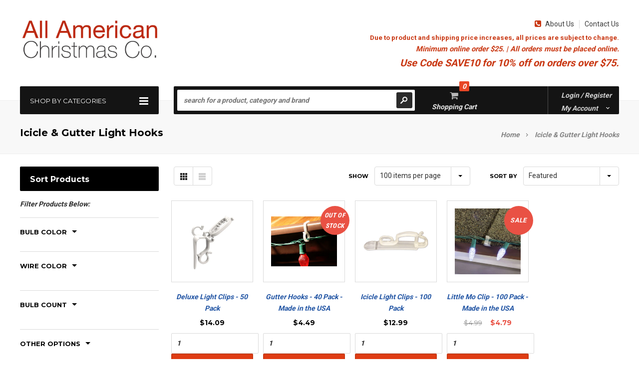

--- FILE ---
content_type: text/html; charset=utf-8
request_url: https://aachristmas.com/collections/icicle-gutter-light-hooks
body_size: 22834
content:
<!doctype html>
<!--[if lt IE 7]><html class="no-js lt-ie9 lt-ie8 lt-ie7" lang="en"> <![endif]-->
<!--[if IE 7]><html class="no-js lt-ie9 lt-ie8" lang="en"> <![endif]-->
<!--[if IE 8]><html class="no-js lt-ie9" lang="en"> <![endif]-->
<!--[if IE 9 ]><html class="ie9 no-js"> <![endif]-->
<!--[if (gt IE 9)|!(IE)]><!--> <html class="no-js"> <!--<![endif]-->
<head> 
<!-- Google tag (gtag.js) -->
<script async src="https://www.googletagmanager.com/gtag/js?id=G-VLZJBX6N13"></script>
<script>
  window.dataLayer = window.dataLayer || [];
  function gtag(){dataLayer.push(arguments);}
  gtag('js', new Date());

  gtag('config', 'G-VLZJBX6N13');
</script>
  <meta name="p:domain_verify" content="6c2ba8bd411c41ec86634c53ece6a1fa"/>
  <!-- Favicon -->
  <link rel="shortcut icon" href="//aachristmas.com/cdn/shop/t/9/assets/favicon.png?v=96088825596635921051632465225" type="image/png" />
  
  <meta name="p:domain_verify" content="e0482f4da69432acab90811a2c69fabf"/>

<script type="application/ld+json">
{
  "@context": "https://schema.org",
  "@type": "LocalBusiness",
  "name": "All American Christmas Co.",
  "image": "https://aachristmas.com/cdn/shop/t/9/assets/logo.png?v=69452869812910067071632465252",
  "@id": "https://aachristmas.com/",
  "url": "https://aachristmas.com/",
  "telephone": "+1 931-836-1212",
  "address": {
    "@type": "PostalAddress",
    "streetAddress": "384 Broyles St.",
    "addressLocality": "Sparta",
    "addressRegion": "TN",
    "postalCode": "38583",
    "addressCountry": "US"
  },
  "geo": {
    "@type": "GeoCoordinates",
    "latitude": 35.9476948,
    "longitude": -85.4748577
  },
  "openingHoursSpecification": {
    "@type": "OpeningHoursSpecification",
    "dayOfWeek": [
      "Monday",
      "Tuesday",
      "Wednesday",
      "Thursday",
      "Friday"
    ],
    "opens": "08:00",
    "closes": "16:00"
  },
  "sameAs": [
    "https://www.facebook.com/AllAmericanChristmasCo/",
    "https://twitter.com/aachristmas",
    "https://www.instagram.com/allamericanchristmasco/"
  ] 
}
</script>

<script type="application/ld+json">
{
  "@context": "https://schema.org",
  "@type": "Organization",
  "name": "All American Christmas Co.",
  "url": "https://aachristmas.com/",
  "logo": "https://aachristmas.com/cdn/shop/t/9/assets/logo.png?v=69452869812910067071632465252",
  "contactPoint": {
    "@type": "ContactPoint",
    "telephone": "+1 931-836-1212",
    "contactType": "customer service",
    "areaServed": "US",
    "availableLanguage": "en"
  },
  "sameAs": [
    "https://www.facebook.com/AllAmericanChristmasCo/",
    "https://twitter.com/aachristmas",
    "https://www.instagram.com/allamericanchristmasco/"
  ]
}
</script>

<script type="application/ld+json">
{
  "@context": "http://www.schema.org",
  "@type": "Store",
  "name": "All American Christmas Co.",
  "url": "https://aachristmas.com/",
  "logo": "https://aachristmas.com/cdn/shop/t/9/assets/logo.png?v=69452869812910067071632465252",
  "image": "https://aachristmas.com/cdn/shop/t/9/assets/logo.png?v=69452869812910067071632465252",
  "description": "All American Christmas Company has been online since 1994 and has always been family owned and operated. Steve, the company's owner, also has a background in installation and is always happy to help customers. We have worked with thousands of businesses, cities, decorators and home owners in the company's history. All American Christmas Company always strives to offer quality products, competive prices and great customer service to all of our customers.\n\nOne of our first and most classic options for decorating is mini lights. You may also know these as fairy lights, twinkle lights or Italian lights. These classic Christmas mini lights have been used for Christmas and more inside and outside for many years. If you are more of a traditionalist you might be interested in the C7 bulb and C9 bulbs section. These will give you that vintage feel of yesteryear on your Christmas tree or on the roof line of your home or business. We are very proud to offer a wide selection of the up and coming LED lights. There are many shapes and styles from 5MM and M5 that will be more like a mini light. C6 LED lights, also known as strawberry LED lights, C7 and C9 LED bulbs. You will find faceted or diamond cut designs as well as many lengths and bulbs counts within the LED category. Our most popular section is our craft Christmas lights. We offer several bulb counts and many colors of LED and traditional mini light craft strings. These can be used in a wide range of crafting projects such as, glass blocks, centerpieces, wine bottle lights and many more. Using lighting outside for entertaining has gained popularity in the last several years thanks to patio lights. These cool round bistro bulbs have become a staple for rustic weddings and backyard parties. You can hang them from post around your patio or pool or hang them from barn rafters for a nice glow at a barn wedding. Icicle lights can be hung along roofs or gutters to give you that classic and elegant Christmas light look. Net lights are wonderful for covering bushes during the holidays. Curtain lights are perfect for an elegant backdrop for weddings. Now that you have your lights picked out, you will need something to hang them with, that's where our huge selection Christmas light clips come in handy. We have something for almost every application imaginable. If you want to really bring your Christmas decorations to life, try using a fader, chasing controller or one of our other controller choices. In this area you will also see our options for wire that will give you the ability to create your own light strings by just adding bulbs as well as electrical supplies to complete, repair or restore your projects with ease. One of the most fun categories is our Christmas light displays. You will find something to fit every need. You can fill in with elves or a cute snowman. You will find many options for Nativity scenes for your home or business. There are fun signs and arches. There really is something for everyone. We are proud to offer a large selection of garland, bows and wreaths that will add a festive flair to your home or business. The last options you will see is a link to our Commercial division website. You will see fiberglass scenes, larger displays, pole decorations and more. If you or someone you know needs something larger for a city or business, please click through, take a look and then contact us.",
  "address": {
    "@type": "PostalAddress",
    "streetAddress": "384 Broyles St. ",
    "addressLocality": "Sparta",
    "addressRegion": "Tennessee",
    "postalCode": "38583",
    "addressCountry": "United States"
  },
  "geo": {
    "@type": "GeoCoordinates",
    "latitude": "35.9476948",
    "longitude": "-85.4748577"
  },
  "hasMap": "https://www.google.com/maps/place/384+Broyles+St,+Sparta,+TN+38583,+USA/@35.9476948,-85.4748577,17z/data=!3m1!4b1!4m6!3m5!1s0x88672e5a4849becd:0x7d7e8e72825d8061!8m2!3d35.9476905!4d-85.4722828!16s%2Fg%2F11csmx2nl7?entry=ttu",
  "openingHours": "Mo, Tu, We, Th, Fr 08:00-16:00",
  "contactPoint": {
    "@type": "ContactPoint",
    "telephone": "+1 931-836-1212"
  }
}
 </script>

  <script type="application/ld+json">
{
  "@context": "https://schema.org",
  "@type": "Organization",
  "name": "aachristmas",
  "alternateName": "aachristmas",
  "url": "https://aachristmas.com/",
  "logo": "https://cdn.shopify.com/s/files/1/1255/4701/t/9/assets/logo.png?v=6945286981291006707",
  "sameAs": [
    "https://www.facebook.com/AllAmericanChristmasCo/",
    "https://twitter.com/aachristmas",
    "https://www.instagram.com/allamericanchristmasco/",
    "https://aachristmas.com/"
  ]
}
</script>

<script type="application/ld+json">
{
  "@context": "https://schema.org/",
  "@type": "WebSite",
  "name": "aachristmas",
  "url": "https://aachristmas.com/",
  "potentialAction": {
    "@type": "SearchAction",
    "target": "https://aachristmas.com/search?q={search_term_string}led+lights",
    "query-input": "required name=search_term_string"
  }
}
</script>
  
  <script type="application/ld+json">
{
  "@context": "https://schema.org",
  "@type": "FAQPage",
  "mainEntity": [{
    "@type": "Question",
    "name": "Are your lights made in America?",
    "acceptedAnswer": {
      "@type": "Answer",
      "text": "No, our lights are not made in America. In fact, there are not Christmas lights made in America. The only items that we offer that are USA made (controllers and clips) are listed in the description."
    }
  },{
    "@type": "Question",
    "name": "How long does shipping take?",
    "acceptedAnswer": {
      "@type": "Answer",
      "text": "Click here to read our shipping info."
    }
  },{
    "@type": "Question",
    "name": "Do you ship outside of the US?",
    "acceptedAnswer": {
      "@type": "Answer",
      "text": "No, we currently only offer shipping to the US."
    }
  },{
    "@type": "Question",
    "name": "Can I return items that I ordered?",
    "acceptedAnswer": {
      "@type": "Answer",
      "text": "Of course. Just be sure to check our warranty and returns info."
    }
  },{
    "@type": "Question",
    "name": "If I call your office, can I talk to a real person?",
    "acceptedAnswer": {
      "@type": "Answer",
      "text": "Yes! We are a family owned and operated company that prides ourselves on small town charm and great customer service."
    }
  },{
    "@type": "Question",
    "name": "Do you sell replacement mini light bulbs?",
    "acceptedAnswer": {
      "@type": "Answer",
      "text": "The short answer is no. It's too hard to keep up with all the different types on mini light bulbs."
    }
  },{
    "@type": "Question",
    "name": "What do I do if something is damaged or missing from my order?",
    "acceptedAnswer": {
      "@type": "Answer",
      "text": "Contact us right away and we will do whatever we can to make it right for you."
    }
  },{
    "@type": "Question",
    "name": "Why don't you offer free shipping like Amazon?",
    "acceptedAnswer": {
      "@type": "Answer",
      "text": "We are a small business who doesn't get the shipping discounts that large retailers have. We would rather keep product costs low and offer shipping that is reliable and quick."
    }
  },{
    "@type": "Question",
    "name": "Can't I get the same thing at my local stores?",
    "acceptedAnswer": {
      "@type": "Answer",
      "text": "Actually, you can't. All American Christmas Co. offers high quality products that are meant to last for many seasons. Our products are more of a commercial grade product rather than what you find at local hardware/hobby stores."
    }
  },{
    "@type": "Question",
    "name": "Do you have a catalog?",
    "acceptedAnswer": {
      "@type": "Answer",
      "text": "No. Since we are always updating product lines and adding things to our store, we cannot keep up with a paper catalog."
    }
  },{
    "@type": "Question",
    "name": "Do you offer wholesale pricing?",
    "acceptedAnswer": {
      "@type": "Answer",
      "text": "At this time we do not offer wholesale pricing."
    }
  }]
}
</script>

  <!-- Basic page needs ================================================== -->
  <meta charset="utf-8" />

  <!-- Title and description ================================================== -->
 <!-- <title>
  Icicle &amp; Gutter Light Hooks &ndash; All American Christmas Co
  </title>-->
  <!-- Title Edit 5-23-17 ZB-->
  <title>
  Icicle &amp; Gutter Light Hooks
  </title>

  
  <meta name="description" content="Hanging Christmas lights from gutters has never been easier with our selection of easy to use clips. Our gutter hooks offer a quick and painless solution for hanging nearly any style light string from the edge of a gutter. Icicle light clips will allow you to hang icicle lights from gutters or underneath shingles. Last" />
  

  <!-- Helpers ================================================== -->
  <meta name="viewport" content="width=device-width, initial-scale=1.0" />
  <link rel="canonical" href="https://aachristmas.com/collections/icicle-gutter-light-hooks" />
  <!-- Added by ZB 5-23-17 -->
  <meta name="robots" content="index,follow"/> 
  <meta name="copyright" content="Copyright (c) All American Christmas Co. All rights reserved." />

  
  <!-- Product meta ================================================== -->
  


  <meta property="og:type" content="website">
  <meta property="og:title" content="Icicle &amp; Gutter Light Hooks">
  
  <meta property="og:image" content="http://aachristmas.com/cdn/shop/t/9/assets/logo.png?v=69452869812910067071632465252">
  <meta property="og:image:secure_url" content="https://aachristmas.com/cdn/shop/t/9/assets/logo.png?v=69452869812910067071632465252">
  


  <meta property="og:description" content="Hanging Christmas lights from gutters has never been easier with our selection of easy to use clips. Our gutter hooks offer a quick and painless solution for hanging nearly any style light string from the edge of a gutter. Icicle light clips will allow you to hang icicle lights from gutters or underneath shingles. Last">


  <meta property="og:url" content="https://aachristmas.com/collections/icicle-gutter-light-hooks">
  <meta property="og:site_name" content="All American Christmas Co">
  <!-- /snippets/twitter-card.liquid -->






  
  <!-- fonts -->
  

<script type="text/javascript">
  WebFontConfig = {
    google: { families: [       
      
      	
      	
      	'Roboto:100,200,300,400,500,600,700,800,900'
      	
      
      	
      	
      	,'Montserrat:100,200,300,400,500,600,700,800,900'
      	
      
      	
      	
      	,'Roboto Condensed:100,200,300,400,500,600,700,800,900'
      	
      
      
    ] }
  };
  (function() {
    var wf = document.createElement('script');
    wf.src = ('https:' == document.location.protocol ? 'https' : 'http') +
      '://ajax.googleapis.com/ajax/libs/webfont/1/webfont.js';
    wf.type = 'text/javascript';
    wf.async = 'true';
    var s = document.getElementsByTagName('script')[0];
    s.parentNode.insertBefore(wf, s);
  })(); 
</script>
  
  <!-- Styles -->
  <!-- Font-Awesome ================================================== -->
<link rel="stylesheet" href="//maxcdn.bootstrapcdn.com/font-awesome/4.3.0/css/font-awesome.min.css">

<link href="//aachristmas.com/cdn/shop/t/9/assets/bootstrap.min.css?v=12228205980803725101632465201" rel="stylesheet" type="text/css" media="all" />

<!-- Theme base and media queries -->
<link href="//aachristmas.com/cdn/shop/t/9/assets/owl.carousel.css?v=110508842938087914561632465254" rel="stylesheet" type="text/css" media="all" />
<link href="//aachristmas.com/cdn/shop/t/9/assets/owl.theme.css?v=113174684535289596581632465256" rel="stylesheet" type="text/css" media="all" />
<link href="//aachristmas.com/cdn/shop/t/9/assets/jcarousel.css?v=82166942250735316871701427516" rel="stylesheet" type="text/css" media="all" />
<link href="//aachristmas.com/cdn/shop/t/9/assets/selectize.bootstrap3.css?v=118966386664581825661632465257" rel="stylesheet" type="text/css" media="all" />
<link href="//aachristmas.com/cdn/shop/t/9/assets/jquery.fancybox.css?v=63466834292105058241632465244" rel="stylesheet" type="text/css" media="all" />
<link href="//aachristmas.com/cdn/shop/t/9/assets/jquery.mmenu.all.css?v=170298283987678388401733208662" rel="stylesheet" type="text/css" media="all" />
<link href="//aachristmas.com/cdn/shop/t/9/assets/theme-styles.css?v=99554318449940674151701427516" rel="stylesheet" type="text/css" media="all" />
<link href="//aachristmas.com/cdn/shop/t/9/assets/theme-styles-setting.css?v=162544580902110292831756414372" rel="stylesheet" type="text/css" media="all" />
<link href="//aachristmas.com/cdn/shop/t/9/assets/theme-styles-responsive.css?v=168480901712757368621756414355" rel="stylesheet" type="text/css" media="all" />
<link href="//aachristmas.com/cdn/shop/t/9/assets/animate.css?v=56134203055633722001632465191" rel="stylesheet" type="text/css" media="all" />


  
  <!-- Scripts -->
  <script src="//ajax.googleapis.com/ajax/libs/jquery/1.8.1/jquery.min.js" type="text/javascript"></script>
<script src="//aachristmas.com/cdn/shop/t/9/assets/jquery-cookie.min.js?v=72365755745404048181632465240" type="text/javascript"></script>
<script src="//aachristmas.com/cdn/shop/t/9/assets/selectize.min.js?v=74685606144567451161632465258" type="text/javascript"></script>
<script src="//aachristmas.com/cdn/shop/t/9/assets/jquery.flexslider-min.js?v=61727824838382291461632465245" type="text/javascript"></script>

<script>
  window.ajax_cart = true;
  window.money_format = "${{amount}} USD";
  window.shop_currency = "USD";
  window.show_multiple_currencies = false;
  window.loading_url = "//aachristmas.com/cdn/shop/t/9/assets/loading.gif?v=50837312686733260831632465251"; 
  window.use_color_swatch = false;
  window.product_image_resize = true;
  window.enable_sidebar_multiple_choice = true;
  window.dropdowncart_type = "hover";
  window.file_url = "//aachristmas.com/cdn/shop/files/?v=1058";
  window.asset_url = "";
  window.images_size = {
    is_crop: false,
    ratio_width : 1,
    ratio_height : 1,
  };
  window.inventory_text = {
    in_stock: "In stock",
    many_in_stock: "Many in stock",
    out_of_stock: "Out of stock",
    add_to_cart: "Add to Cart",
    sold_out: "Out of stock",
    unavailable: "Unavailable"
  };
  window.side_bar = {
    show_sidebar: "Show Sidebar",
    hide_sidebar: "Hide Sidebar"
  }
          
  window.multi_lang = false;
</script>



  <!-- Header hook for plugins ================================================== -->
  <script>window.performance && window.performance.mark && window.performance.mark('shopify.content_for_header.start');</script><meta name="google-site-verification" content="s0TzvNqf7C767A74qqBfilAbuRxCQSfu83_N9hccLSA">
<meta name="google-site-verification" content="LjfTjggsKBAOGmnmKbLdHr3bi_rOTa5Luzi3uUbxJvo">
<meta name="google-site-verification" content="s0TzvNqf7C767A74qqBfilAbuRxCQSfu83_N9hccLSA">
<meta id="shopify-digital-wallet" name="shopify-digital-wallet" content="/12554701/digital_wallets/dialog">
<meta name="shopify-checkout-api-token" content="7d5cf24c715a109f265ec5bd1b645dbd">
<meta id="in-context-paypal-metadata" data-shop-id="12554701" data-venmo-supported="false" data-environment="production" data-locale="en_US" data-paypal-v4="true" data-currency="USD">
<link rel="alternate" type="application/atom+xml" title="Feed" href="/collections/icicle-gutter-light-hooks.atom" />
<link rel="alternate" type="application/json+oembed" href="https://aachristmas.com/collections/icicle-gutter-light-hooks.oembed">
<script async="async" src="/checkouts/internal/preloads.js?locale=en-US"></script>
<link rel="preconnect" href="https://shop.app" crossorigin="anonymous">
<script async="async" src="https://shop.app/checkouts/internal/preloads.js?locale=en-US&shop_id=12554701" crossorigin="anonymous"></script>
<script id="shopify-features" type="application/json">{"accessToken":"7d5cf24c715a109f265ec5bd1b645dbd","betas":["rich-media-storefront-analytics"],"domain":"aachristmas.com","predictiveSearch":true,"shopId":12554701,"locale":"en"}</script>
<script>var Shopify = Shopify || {};
Shopify.shop = "aachristmas.myshopify.com";
Shopify.locale = "en";
Shopify.currency = {"active":"USD","rate":"1.0"};
Shopify.country = "US";
Shopify.theme = {"name":"itg_work(bh)24\/9\/2021","id":127230542007,"schema_name":null,"schema_version":null,"theme_store_id":null,"role":"main"};
Shopify.theme.handle = "null";
Shopify.theme.style = {"id":null,"handle":null};
Shopify.cdnHost = "aachristmas.com/cdn";
Shopify.routes = Shopify.routes || {};
Shopify.routes.root = "/";</script>
<script type="module">!function(o){(o.Shopify=o.Shopify||{}).modules=!0}(window);</script>
<script>!function(o){function n(){var o=[];function n(){o.push(Array.prototype.slice.apply(arguments))}return n.q=o,n}var t=o.Shopify=o.Shopify||{};t.loadFeatures=n(),t.autoloadFeatures=n()}(window);</script>
<script>
  window.ShopifyPay = window.ShopifyPay || {};
  window.ShopifyPay.apiHost = "shop.app\/pay";
  window.ShopifyPay.redirectState = null;
</script>
<script id="shop-js-analytics" type="application/json">{"pageType":"collection"}</script>
<script defer="defer" async type="module" src="//aachristmas.com/cdn/shopifycloud/shop-js/modules/v2/client.init-shop-cart-sync_C5BV16lS.en.esm.js"></script>
<script defer="defer" async type="module" src="//aachristmas.com/cdn/shopifycloud/shop-js/modules/v2/chunk.common_CygWptCX.esm.js"></script>
<script type="module">
  await import("//aachristmas.com/cdn/shopifycloud/shop-js/modules/v2/client.init-shop-cart-sync_C5BV16lS.en.esm.js");
await import("//aachristmas.com/cdn/shopifycloud/shop-js/modules/v2/chunk.common_CygWptCX.esm.js");

  window.Shopify.SignInWithShop?.initShopCartSync?.({"fedCMEnabled":true,"windoidEnabled":true});

</script>
<script>
  window.Shopify = window.Shopify || {};
  if (!window.Shopify.featureAssets) window.Shopify.featureAssets = {};
  window.Shopify.featureAssets['shop-js'] = {"shop-cart-sync":["modules/v2/client.shop-cart-sync_ZFArdW7E.en.esm.js","modules/v2/chunk.common_CygWptCX.esm.js"],"init-fed-cm":["modules/v2/client.init-fed-cm_CmiC4vf6.en.esm.js","modules/v2/chunk.common_CygWptCX.esm.js"],"shop-button":["modules/v2/client.shop-button_tlx5R9nI.en.esm.js","modules/v2/chunk.common_CygWptCX.esm.js"],"shop-cash-offers":["modules/v2/client.shop-cash-offers_DOA2yAJr.en.esm.js","modules/v2/chunk.common_CygWptCX.esm.js","modules/v2/chunk.modal_D71HUcav.esm.js"],"init-windoid":["modules/v2/client.init-windoid_sURxWdc1.en.esm.js","modules/v2/chunk.common_CygWptCX.esm.js"],"shop-toast-manager":["modules/v2/client.shop-toast-manager_ClPi3nE9.en.esm.js","modules/v2/chunk.common_CygWptCX.esm.js"],"init-shop-email-lookup-coordinator":["modules/v2/client.init-shop-email-lookup-coordinator_B8hsDcYM.en.esm.js","modules/v2/chunk.common_CygWptCX.esm.js"],"init-shop-cart-sync":["modules/v2/client.init-shop-cart-sync_C5BV16lS.en.esm.js","modules/v2/chunk.common_CygWptCX.esm.js"],"avatar":["modules/v2/client.avatar_BTnouDA3.en.esm.js"],"pay-button":["modules/v2/client.pay-button_FdsNuTd3.en.esm.js","modules/v2/chunk.common_CygWptCX.esm.js"],"init-customer-accounts":["modules/v2/client.init-customer-accounts_DxDtT_ad.en.esm.js","modules/v2/client.shop-login-button_C5VAVYt1.en.esm.js","modules/v2/chunk.common_CygWptCX.esm.js","modules/v2/chunk.modal_D71HUcav.esm.js"],"init-shop-for-new-customer-accounts":["modules/v2/client.init-shop-for-new-customer-accounts_ChsxoAhi.en.esm.js","modules/v2/client.shop-login-button_C5VAVYt1.en.esm.js","modules/v2/chunk.common_CygWptCX.esm.js","modules/v2/chunk.modal_D71HUcav.esm.js"],"shop-login-button":["modules/v2/client.shop-login-button_C5VAVYt1.en.esm.js","modules/v2/chunk.common_CygWptCX.esm.js","modules/v2/chunk.modal_D71HUcav.esm.js"],"init-customer-accounts-sign-up":["modules/v2/client.init-customer-accounts-sign-up_CPSyQ0Tj.en.esm.js","modules/v2/client.shop-login-button_C5VAVYt1.en.esm.js","modules/v2/chunk.common_CygWptCX.esm.js","modules/v2/chunk.modal_D71HUcav.esm.js"],"shop-follow-button":["modules/v2/client.shop-follow-button_Cva4Ekp9.en.esm.js","modules/v2/chunk.common_CygWptCX.esm.js","modules/v2/chunk.modal_D71HUcav.esm.js"],"checkout-modal":["modules/v2/client.checkout-modal_BPM8l0SH.en.esm.js","modules/v2/chunk.common_CygWptCX.esm.js","modules/v2/chunk.modal_D71HUcav.esm.js"],"lead-capture":["modules/v2/client.lead-capture_Bi8yE_yS.en.esm.js","modules/v2/chunk.common_CygWptCX.esm.js","modules/v2/chunk.modal_D71HUcav.esm.js"],"shop-login":["modules/v2/client.shop-login_D6lNrXab.en.esm.js","modules/v2/chunk.common_CygWptCX.esm.js","modules/v2/chunk.modal_D71HUcav.esm.js"],"payment-terms":["modules/v2/client.payment-terms_CZxnsJam.en.esm.js","modules/v2/chunk.common_CygWptCX.esm.js","modules/v2/chunk.modal_D71HUcav.esm.js"]};
</script>
<script>(function() {
  var isLoaded = false;
  function asyncLoad() {
    if (isLoaded) return;
    isLoaded = true;
    var urls = ["\/\/shopify.privy.com\/widget.js?shop=aachristmas.myshopify.com","https:\/\/chimpstatic.com\/mcjs-connected\/js\/users\/8a4dec02b4fc0be141f631daa\/77f6acadaba5a7558f32c2158.js?shop=aachristmas.myshopify.com"];
    for (var i = 0; i < urls.length; i++) {
      var s = document.createElement('script');
      s.type = 'text/javascript';
      s.async = true;
      s.src = urls[i];
      var x = document.getElementsByTagName('script')[0];
      x.parentNode.insertBefore(s, x);
    }
  };
  if(window.attachEvent) {
    window.attachEvent('onload', asyncLoad);
  } else {
    window.addEventListener('load', asyncLoad, false);
  }
})();</script>
<script id="__st">var __st={"a":12554701,"offset":-21600,"reqid":"bdd1954b-1b18-4794-9f4d-dc079fd891e9-1768831462","pageurl":"aachristmas.com\/collections\/icicle-gutter-light-hooks","u":"fdd412000e31","p":"collection","rtyp":"collection","rid":405708941};</script>
<script>window.ShopifyPaypalV4VisibilityTracking = true;</script>
<script id="captcha-bootstrap">!function(){'use strict';const t='contact',e='account',n='new_comment',o=[[t,t],['blogs',n],['comments',n],[t,'customer']],c=[[e,'customer_login'],[e,'guest_login'],[e,'recover_customer_password'],[e,'create_customer']],r=t=>t.map((([t,e])=>`form[action*='/${t}']:not([data-nocaptcha='true']) input[name='form_type'][value='${e}']`)).join(','),a=t=>()=>t?[...document.querySelectorAll(t)].map((t=>t.form)):[];function s(){const t=[...o],e=r(t);return a(e)}const i='password',u='form_key',d=['recaptcha-v3-token','g-recaptcha-response','h-captcha-response',i],f=()=>{try{return window.sessionStorage}catch{return}},m='__shopify_v',_=t=>t.elements[u];function p(t,e,n=!1){try{const o=window.sessionStorage,c=JSON.parse(o.getItem(e)),{data:r}=function(t){const{data:e,action:n}=t;return t[m]||n?{data:e,action:n}:{data:t,action:n}}(c);for(const[e,n]of Object.entries(r))t.elements[e]&&(t.elements[e].value=n);n&&o.removeItem(e)}catch(o){console.error('form repopulation failed',{error:o})}}const l='form_type',E='cptcha';function T(t){t.dataset[E]=!0}const w=window,h=w.document,L='Shopify',v='ce_forms',y='captcha';let A=!1;((t,e)=>{const n=(g='f06e6c50-85a8-45c8-87d0-21a2b65856fe',I='https://cdn.shopify.com/shopifycloud/storefront-forms-hcaptcha/ce_storefront_forms_captcha_hcaptcha.v1.5.2.iife.js',D={infoText:'Protected by hCaptcha',privacyText:'Privacy',termsText:'Terms'},(t,e,n)=>{const o=w[L][v],c=o.bindForm;if(c)return c(t,g,e,D).then(n);var r;o.q.push([[t,g,e,D],n]),r=I,A||(h.body.append(Object.assign(h.createElement('script'),{id:'captcha-provider',async:!0,src:r})),A=!0)});var g,I,D;w[L]=w[L]||{},w[L][v]=w[L][v]||{},w[L][v].q=[],w[L][y]=w[L][y]||{},w[L][y].protect=function(t,e){n(t,void 0,e),T(t)},Object.freeze(w[L][y]),function(t,e,n,w,h,L){const[v,y,A,g]=function(t,e,n){const i=e?o:[],u=t?c:[],d=[...i,...u],f=r(d),m=r(i),_=r(d.filter((([t,e])=>n.includes(e))));return[a(f),a(m),a(_),s()]}(w,h,L),I=t=>{const e=t.target;return e instanceof HTMLFormElement?e:e&&e.form},D=t=>v().includes(t);t.addEventListener('submit',(t=>{const e=I(t);if(!e)return;const n=D(e)&&!e.dataset.hcaptchaBound&&!e.dataset.recaptchaBound,o=_(e),c=g().includes(e)&&(!o||!o.value);(n||c)&&t.preventDefault(),c&&!n&&(function(t){try{if(!f())return;!function(t){const e=f();if(!e)return;const n=_(t);if(!n)return;const o=n.value;o&&e.removeItem(o)}(t);const e=Array.from(Array(32),(()=>Math.random().toString(36)[2])).join('');!function(t,e){_(t)||t.append(Object.assign(document.createElement('input'),{type:'hidden',name:u})),t.elements[u].value=e}(t,e),function(t,e){const n=f();if(!n)return;const o=[...t.querySelectorAll(`input[type='${i}']`)].map((({name:t})=>t)),c=[...d,...o],r={};for(const[a,s]of new FormData(t).entries())c.includes(a)||(r[a]=s);n.setItem(e,JSON.stringify({[m]:1,action:t.action,data:r}))}(t,e)}catch(e){console.error('failed to persist form',e)}}(e),e.submit())}));const S=(t,e)=>{t&&!t.dataset[E]&&(n(t,e.some((e=>e===t))),T(t))};for(const o of['focusin','change'])t.addEventListener(o,(t=>{const e=I(t);D(e)&&S(e,y())}));const B=e.get('form_key'),M=e.get(l),P=B&&M;t.addEventListener('DOMContentLoaded',(()=>{const t=y();if(P)for(const e of t)e.elements[l].value===M&&p(e,B);[...new Set([...A(),...v().filter((t=>'true'===t.dataset.shopifyCaptcha))])].forEach((e=>S(e,t)))}))}(h,new URLSearchParams(w.location.search),n,t,e,['guest_login'])})(!0,!0)}();</script>
<script integrity="sha256-4kQ18oKyAcykRKYeNunJcIwy7WH5gtpwJnB7kiuLZ1E=" data-source-attribution="shopify.loadfeatures" defer="defer" src="//aachristmas.com/cdn/shopifycloud/storefront/assets/storefront/load_feature-a0a9edcb.js" crossorigin="anonymous"></script>
<script crossorigin="anonymous" defer="defer" src="//aachristmas.com/cdn/shopifycloud/storefront/assets/shopify_pay/storefront-65b4c6d7.js?v=20250812"></script>
<script data-source-attribution="shopify.dynamic_checkout.dynamic.init">var Shopify=Shopify||{};Shopify.PaymentButton=Shopify.PaymentButton||{isStorefrontPortableWallets:!0,init:function(){window.Shopify.PaymentButton.init=function(){};var t=document.createElement("script");t.src="https://aachristmas.com/cdn/shopifycloud/portable-wallets/latest/portable-wallets.en.js",t.type="module",document.head.appendChild(t)}};
</script>
<script data-source-attribution="shopify.dynamic_checkout.buyer_consent">
  function portableWalletsHideBuyerConsent(e){var t=document.getElementById("shopify-buyer-consent"),n=document.getElementById("shopify-subscription-policy-button");t&&n&&(t.classList.add("hidden"),t.setAttribute("aria-hidden","true"),n.removeEventListener("click",e))}function portableWalletsShowBuyerConsent(e){var t=document.getElementById("shopify-buyer-consent"),n=document.getElementById("shopify-subscription-policy-button");t&&n&&(t.classList.remove("hidden"),t.removeAttribute("aria-hidden"),n.addEventListener("click",e))}window.Shopify?.PaymentButton&&(window.Shopify.PaymentButton.hideBuyerConsent=portableWalletsHideBuyerConsent,window.Shopify.PaymentButton.showBuyerConsent=portableWalletsShowBuyerConsent);
</script>
<script data-source-attribution="shopify.dynamic_checkout.cart.bootstrap">document.addEventListener("DOMContentLoaded",(function(){function t(){return document.querySelector("shopify-accelerated-checkout-cart, shopify-accelerated-checkout")}if(t())Shopify.PaymentButton.init();else{new MutationObserver((function(e,n){t()&&(Shopify.PaymentButton.init(),n.disconnect())})).observe(document.body,{childList:!0,subtree:!0})}}));
</script>
<link id="shopify-accelerated-checkout-styles" rel="stylesheet" media="screen" href="https://aachristmas.com/cdn/shopifycloud/portable-wallets/latest/accelerated-checkout-backwards-compat.css" crossorigin="anonymous">
<style id="shopify-accelerated-checkout-cart">
        #shopify-buyer-consent {
  margin-top: 1em;
  display: inline-block;
  width: 100%;
}

#shopify-buyer-consent.hidden {
  display: none;
}

#shopify-subscription-policy-button {
  background: none;
  border: none;
  padding: 0;
  text-decoration: underline;
  font-size: inherit;
  cursor: pointer;
}

#shopify-subscription-policy-button::before {
  box-shadow: none;
}

      </style>

<script>window.performance && window.performance.mark && window.performance.mark('shopify.content_for_header.end');</script>

  <!--[if lt IE 9]>
  <script src="//html5shiv.googlecode.com/svn/trunk/html5.js" type="text/javascript"></script>
  <![endif]-->

  
  
  <meta name="google-site-verification" content="OacNXZsevQ4NLH0H4nEgIFc14uhT8ttkInvbjUar8s0" />

  <meta name="msvalidate.01" content="5B34BD252D96DC90572E5BD4D05BDE5C" />
  


<!-- Google tag (gtag.js) -->
<script async src="https://www.googletagmanager.com/gtag/js?id=AW-1070123619"></script>
<script>
  window.dataLayer = window.dataLayer || [];
  function gtag(){dataLayer.push(arguments);}
  gtag('js', new Date());

  gtag('config', 'AW-1070123619');
</script>

<script>(function(w,d,t,r,u){var f,n,i;w[u]=w[u]||[],f=function(){var o={ti:"97077045", enableAutoSpaTracking: true};o.q=w[u],w[u]=new UET(o),w[u].push("pageLoad")},n=d.createElement(t),n.src=r,n.async=1,n.onload=n.onreadystatechange=function(){var s=this.readyState;s&&s!=="loaded"&&s!=="complete"||(f(),n.onload=n.onreadystatechange=null)},i=d.getElementsByTagName(t)[0],i.parentNode.insertBefore(n,i)})(window,document,"script","//bat.bing.com/bat.js","uetq");</script>

<!-- BEGIN app block: shopify://apps/minmaxify-order-limits/blocks/app-embed-block/3acfba32-89f3-4377-ae20-cbb9abc48475 --><script type="text/javascript" src="https://limits.minmaxify.com/aachristmas.myshopify.com?v=139a&r=20251116185807"></script>

<!-- END app block --><link href="https://monorail-edge.shopifysvc.com" rel="dns-prefetch">
<script>(function(){if ("sendBeacon" in navigator && "performance" in window) {try {var session_token_from_headers = performance.getEntriesByType('navigation')[0].serverTiming.find(x => x.name == '_s').description;} catch {var session_token_from_headers = undefined;}var session_cookie_matches = document.cookie.match(/_shopify_s=([^;]*)/);var session_token_from_cookie = session_cookie_matches && session_cookie_matches.length === 2 ? session_cookie_matches[1] : "";var session_token = session_token_from_headers || session_token_from_cookie || "";function handle_abandonment_event(e) {var entries = performance.getEntries().filter(function(entry) {return /monorail-edge.shopifysvc.com/.test(entry.name);});if (!window.abandonment_tracked && entries.length === 0) {window.abandonment_tracked = true;var currentMs = Date.now();var navigation_start = performance.timing.navigationStart;var payload = {shop_id: 12554701,url: window.location.href,navigation_start,duration: currentMs - navigation_start,session_token,page_type: "collection"};window.navigator.sendBeacon("https://monorail-edge.shopifysvc.com/v1/produce", JSON.stringify({schema_id: "online_store_buyer_site_abandonment/1.1",payload: payload,metadata: {event_created_at_ms: currentMs,event_sent_at_ms: currentMs}}));}}window.addEventListener('pagehide', handle_abandonment_event);}}());</script>
<script id="web-pixels-manager-setup">(function e(e,d,r,n,o){if(void 0===o&&(o={}),!Boolean(null===(a=null===(i=window.Shopify)||void 0===i?void 0:i.analytics)||void 0===a?void 0:a.replayQueue)){var i,a;window.Shopify=window.Shopify||{};var t=window.Shopify;t.analytics=t.analytics||{};var s=t.analytics;s.replayQueue=[],s.publish=function(e,d,r){return s.replayQueue.push([e,d,r]),!0};try{self.performance.mark("wpm:start")}catch(e){}var l=function(){var e={modern:/Edge?\/(1{2}[4-9]|1[2-9]\d|[2-9]\d{2}|\d{4,})\.\d+(\.\d+|)|Firefox\/(1{2}[4-9]|1[2-9]\d|[2-9]\d{2}|\d{4,})\.\d+(\.\d+|)|Chrom(ium|e)\/(9{2}|\d{3,})\.\d+(\.\d+|)|(Maci|X1{2}).+ Version\/(15\.\d+|(1[6-9]|[2-9]\d|\d{3,})\.\d+)([,.]\d+|)( \(\w+\)|)( Mobile\/\w+|) Safari\/|Chrome.+OPR\/(9{2}|\d{3,})\.\d+\.\d+|(CPU[ +]OS|iPhone[ +]OS|CPU[ +]iPhone|CPU IPhone OS|CPU iPad OS)[ +]+(15[._]\d+|(1[6-9]|[2-9]\d|\d{3,})[._]\d+)([._]\d+|)|Android:?[ /-](13[3-9]|1[4-9]\d|[2-9]\d{2}|\d{4,})(\.\d+|)(\.\d+|)|Android.+Firefox\/(13[5-9]|1[4-9]\d|[2-9]\d{2}|\d{4,})\.\d+(\.\d+|)|Android.+Chrom(ium|e)\/(13[3-9]|1[4-9]\d|[2-9]\d{2}|\d{4,})\.\d+(\.\d+|)|SamsungBrowser\/([2-9]\d|\d{3,})\.\d+/,legacy:/Edge?\/(1[6-9]|[2-9]\d|\d{3,})\.\d+(\.\d+|)|Firefox\/(5[4-9]|[6-9]\d|\d{3,})\.\d+(\.\d+|)|Chrom(ium|e)\/(5[1-9]|[6-9]\d|\d{3,})\.\d+(\.\d+|)([\d.]+$|.*Safari\/(?![\d.]+ Edge\/[\d.]+$))|(Maci|X1{2}).+ Version\/(10\.\d+|(1[1-9]|[2-9]\d|\d{3,})\.\d+)([,.]\d+|)( \(\w+\)|)( Mobile\/\w+|) Safari\/|Chrome.+OPR\/(3[89]|[4-9]\d|\d{3,})\.\d+\.\d+|(CPU[ +]OS|iPhone[ +]OS|CPU[ +]iPhone|CPU IPhone OS|CPU iPad OS)[ +]+(10[._]\d+|(1[1-9]|[2-9]\d|\d{3,})[._]\d+)([._]\d+|)|Android:?[ /-](13[3-9]|1[4-9]\d|[2-9]\d{2}|\d{4,})(\.\d+|)(\.\d+|)|Mobile Safari.+OPR\/([89]\d|\d{3,})\.\d+\.\d+|Android.+Firefox\/(13[5-9]|1[4-9]\d|[2-9]\d{2}|\d{4,})\.\d+(\.\d+|)|Android.+Chrom(ium|e)\/(13[3-9]|1[4-9]\d|[2-9]\d{2}|\d{4,})\.\d+(\.\d+|)|Android.+(UC? ?Browser|UCWEB|U3)[ /]?(15\.([5-9]|\d{2,})|(1[6-9]|[2-9]\d|\d{3,})\.\d+)\.\d+|SamsungBrowser\/(5\.\d+|([6-9]|\d{2,})\.\d+)|Android.+MQ{2}Browser\/(14(\.(9|\d{2,})|)|(1[5-9]|[2-9]\d|\d{3,})(\.\d+|))(\.\d+|)|K[Aa][Ii]OS\/(3\.\d+|([4-9]|\d{2,})\.\d+)(\.\d+|)/},d=e.modern,r=e.legacy,n=navigator.userAgent;return n.match(d)?"modern":n.match(r)?"legacy":"unknown"}(),u="modern"===l?"modern":"legacy",c=(null!=n?n:{modern:"",legacy:""})[u],f=function(e){return[e.baseUrl,"/wpm","/b",e.hashVersion,"modern"===e.buildTarget?"m":"l",".js"].join("")}({baseUrl:d,hashVersion:r,buildTarget:u}),m=function(e){var d=e.version,r=e.bundleTarget,n=e.surface,o=e.pageUrl,i=e.monorailEndpoint;return{emit:function(e){var a=e.status,t=e.errorMsg,s=(new Date).getTime(),l=JSON.stringify({metadata:{event_sent_at_ms:s},events:[{schema_id:"web_pixels_manager_load/3.1",payload:{version:d,bundle_target:r,page_url:o,status:a,surface:n,error_msg:t},metadata:{event_created_at_ms:s}}]});if(!i)return console&&console.warn&&console.warn("[Web Pixels Manager] No Monorail endpoint provided, skipping logging."),!1;try{return self.navigator.sendBeacon.bind(self.navigator)(i,l)}catch(e){}var u=new XMLHttpRequest;try{return u.open("POST",i,!0),u.setRequestHeader("Content-Type","text/plain"),u.send(l),!0}catch(e){return console&&console.warn&&console.warn("[Web Pixels Manager] Got an unhandled error while logging to Monorail."),!1}}}}({version:r,bundleTarget:l,surface:e.surface,pageUrl:self.location.href,monorailEndpoint:e.monorailEndpoint});try{o.browserTarget=l,function(e){var d=e.src,r=e.async,n=void 0===r||r,o=e.onload,i=e.onerror,a=e.sri,t=e.scriptDataAttributes,s=void 0===t?{}:t,l=document.createElement("script"),u=document.querySelector("head"),c=document.querySelector("body");if(l.async=n,l.src=d,a&&(l.integrity=a,l.crossOrigin="anonymous"),s)for(var f in s)if(Object.prototype.hasOwnProperty.call(s,f))try{l.dataset[f]=s[f]}catch(e){}if(o&&l.addEventListener("load",o),i&&l.addEventListener("error",i),u)u.appendChild(l);else{if(!c)throw new Error("Did not find a head or body element to append the script");c.appendChild(l)}}({src:f,async:!0,onload:function(){if(!function(){var e,d;return Boolean(null===(d=null===(e=window.Shopify)||void 0===e?void 0:e.analytics)||void 0===d?void 0:d.initialized)}()){var d=window.webPixelsManager.init(e)||void 0;if(d){var r=window.Shopify.analytics;r.replayQueue.forEach((function(e){var r=e[0],n=e[1],o=e[2];d.publishCustomEvent(r,n,o)})),r.replayQueue=[],r.publish=d.publishCustomEvent,r.visitor=d.visitor,r.initialized=!0}}},onerror:function(){return m.emit({status:"failed",errorMsg:"".concat(f," has failed to load")})},sri:function(e){var d=/^sha384-[A-Za-z0-9+/=]+$/;return"string"==typeof e&&d.test(e)}(c)?c:"",scriptDataAttributes:o}),m.emit({status:"loading"})}catch(e){m.emit({status:"failed",errorMsg:(null==e?void 0:e.message)||"Unknown error"})}}})({shopId: 12554701,storefrontBaseUrl: "https://aachristmas.com",extensionsBaseUrl: "https://extensions.shopifycdn.com/cdn/shopifycloud/web-pixels-manager",monorailEndpoint: "https://monorail-edge.shopifysvc.com/unstable/produce_batch",surface: "storefront-renderer",enabledBetaFlags: ["2dca8a86"],webPixelsConfigList: [{"id":"1102545142","configuration":"{\"webPixelName\":\"Judge.me\"}","eventPayloadVersion":"v1","runtimeContext":"STRICT","scriptVersion":"34ad157958823915625854214640f0bf","type":"APP","apiClientId":683015,"privacyPurposes":["ANALYTICS"],"dataSharingAdjustments":{"protectedCustomerApprovalScopes":["read_customer_email","read_customer_name","read_customer_personal_data","read_customer_phone"]}},{"id":"889815286","configuration":"{\"config\":\"{\\\"google_tag_ids\\\":[\\\"GT-NNS29L3N\\\"],\\\"target_country\\\":\\\"US\\\",\\\"gtag_events\\\":[{\\\"type\\\":\\\"view_item\\\",\\\"action_label\\\":\\\"MC-M49VLQJ3VJ\\\"},{\\\"type\\\":\\\"purchase\\\",\\\"action_label\\\":\\\"MC-M49VLQJ3VJ\\\"},{\\\"type\\\":\\\"page_view\\\",\\\"action_label\\\":\\\"MC-M49VLQJ3VJ\\\"}],\\\"enable_monitoring_mode\\\":false}\"}","eventPayloadVersion":"v1","runtimeContext":"OPEN","scriptVersion":"b2a88bafab3e21179ed38636efcd8a93","type":"APP","apiClientId":1780363,"privacyPurposes":[],"dataSharingAdjustments":{"protectedCustomerApprovalScopes":["read_customer_address","read_customer_email","read_customer_name","read_customer_personal_data","read_customer_phone"]}},{"id":"67862774","eventPayloadVersion":"v1","runtimeContext":"LAX","scriptVersion":"1","type":"CUSTOM","privacyPurposes":["MARKETING"],"name":"Meta pixel (migrated)"},{"id":"87392502","eventPayloadVersion":"v1","runtimeContext":"LAX","scriptVersion":"1","type":"CUSTOM","privacyPurposes":["ANALYTICS"],"name":"Google Analytics tag (migrated)"},{"id":"shopify-app-pixel","configuration":"{}","eventPayloadVersion":"v1","runtimeContext":"STRICT","scriptVersion":"0450","apiClientId":"shopify-pixel","type":"APP","privacyPurposes":["ANALYTICS","MARKETING"]},{"id":"shopify-custom-pixel","eventPayloadVersion":"v1","runtimeContext":"LAX","scriptVersion":"0450","apiClientId":"shopify-pixel","type":"CUSTOM","privacyPurposes":["ANALYTICS","MARKETING"]}],isMerchantRequest: false,initData: {"shop":{"name":"All American Christmas Co","paymentSettings":{"currencyCode":"USD"},"myshopifyDomain":"aachristmas.myshopify.com","countryCode":"US","storefrontUrl":"https:\/\/aachristmas.com"},"customer":null,"cart":null,"checkout":null,"productVariants":[],"purchasingCompany":null},},"https://aachristmas.com/cdn","fcfee988w5aeb613cpc8e4bc33m6693e112",{"modern":"","legacy":""},{"shopId":"12554701","storefrontBaseUrl":"https:\/\/aachristmas.com","extensionBaseUrl":"https:\/\/extensions.shopifycdn.com\/cdn\/shopifycloud\/web-pixels-manager","surface":"storefront-renderer","enabledBetaFlags":"[\"2dca8a86\"]","isMerchantRequest":"false","hashVersion":"fcfee988w5aeb613cpc8e4bc33m6693e112","publish":"custom","events":"[[\"page_viewed\",{}],[\"collection_viewed\",{\"collection\":{\"id\":\"405708941\",\"title\":\"Icicle \u0026 Gutter Light Hooks\",\"productVariants\":[{\"price\":{\"amount\":14.09,\"currencyCode\":\"USD\"},\"product\":{\"title\":\"Deluxe Light Clips - 50 Pack\",\"vendor\":\"All American Christmas Co.\",\"id\":\"7557102567670\",\"untranslatedTitle\":\"Deluxe Light Clips - 50 Pack\",\"url\":\"\/products\/deluxe-light-clips-50-pack\",\"type\":\"Light Clips\"},\"id\":\"42535697547510\",\"image\":{\"src\":\"\/\/aachristmas.com\/cdn\/shop\/products\/DeluxeLightClip.jpg?v=1644246075\"},\"sku\":\"9060-99-5635\",\"title\":\"Default Title\",\"untranslatedTitle\":\"Default Title\"},{\"price\":{\"amount\":4.49,\"currencyCode\":\"USD\"},\"product\":{\"title\":\"Gutter Hooks - 40 Pack - Made in the USA\",\"vendor\":\"All American Christmas Co.\",\"id\":\"8550084237\",\"untranslatedTitle\":\"Gutter Hooks - 40 Pack - Made in the USA\",\"url\":\"\/products\/gutter-hooks-usa\",\"type\":\"Light Clips\"},\"id\":\"29112687117\",\"image\":{\"src\":\"\/\/aachristmas.com\/cdn\/shop\/products\/gutterhook.jpg?v=1579550594\"},\"sku\":\"1100061302\",\"title\":\"Default Title\",\"untranslatedTitle\":\"Default Title\"},{\"price\":{\"amount\":12.99,\"currencyCode\":\"USD\"},\"product\":{\"title\":\"Icicle Light Clips - 100 Pack\",\"vendor\":\"All American Christmas Co.\",\"id\":\"8550086029\",\"untranslatedTitle\":\"Icicle Light Clips - 100 Pack\",\"url\":\"\/products\/icicle-clips\",\"type\":\"Light Clips\"},\"id\":\"29112690189\",\"image\":{\"src\":\"\/\/aachristmas.com\/cdn\/shop\/products\/icicle.gif?v=1579550605\"},\"sku\":\"39303-100\",\"title\":\"Default Title\",\"untranslatedTitle\":\"Default Title\"},{\"price\":{\"amount\":4.79,\"currencyCode\":\"USD\"},\"product\":{\"title\":\"Little Mo Clip - 100 Pack - Made in the USA\",\"vendor\":\"All American Christmas Co.\",\"id\":\"8550096141\",\"untranslatedTitle\":\"Little Mo Clip - 100 Pack - Made in the USA\",\"url\":\"\/products\/little-mo\",\"type\":\"Light Clips\"},\"id\":\"29112710605\",\"image\":{\"src\":\"\/\/aachristmas.com\/cdn\/shop\/products\/littlemo-875x875.jpg?v=1579550674\"},\"sku\":\"2311160202\",\"title\":\"Default Title\",\"untranslatedTitle\":\"Default Title\"}]}}]]"});</script><script>
  window.ShopifyAnalytics = window.ShopifyAnalytics || {};
  window.ShopifyAnalytics.meta = window.ShopifyAnalytics.meta || {};
  window.ShopifyAnalytics.meta.currency = 'USD';
  var meta = {"products":[{"id":7557102567670,"gid":"gid:\/\/shopify\/Product\/7557102567670","vendor":"All American Christmas Co.","type":"Light Clips","handle":"deluxe-light-clips-50-pack","variants":[{"id":42535697547510,"price":1409,"name":"Deluxe Light Clips - 50 Pack","public_title":null,"sku":"9060-99-5635"}],"remote":false},{"id":8550084237,"gid":"gid:\/\/shopify\/Product\/8550084237","vendor":"All American Christmas Co.","type":"Light Clips","handle":"gutter-hooks-usa","variants":[{"id":29112687117,"price":449,"name":"Gutter Hooks - 40 Pack - Made in the USA","public_title":null,"sku":"1100061302"}],"remote":false},{"id":8550086029,"gid":"gid:\/\/shopify\/Product\/8550086029","vendor":"All American Christmas Co.","type":"Light Clips","handle":"icicle-clips","variants":[{"id":29112690189,"price":1299,"name":"Icicle Light Clips - 100 Pack","public_title":null,"sku":"39303-100"}],"remote":false},{"id":8550096141,"gid":"gid:\/\/shopify\/Product\/8550096141","vendor":"All American Christmas Co.","type":"Light Clips","handle":"little-mo","variants":[{"id":29112710605,"price":479,"name":"Little Mo Clip - 100 Pack - Made in the USA","public_title":null,"sku":"2311160202"}],"remote":false}],"page":{"pageType":"collection","resourceType":"collection","resourceId":405708941,"requestId":"bdd1954b-1b18-4794-9f4d-dc079fd891e9-1768831462"}};
  for (var attr in meta) {
    window.ShopifyAnalytics.meta[attr] = meta[attr];
  }
</script>
<script class="analytics">
  (function () {
    var customDocumentWrite = function(content) {
      var jquery = null;

      if (window.jQuery) {
        jquery = window.jQuery;
      } else if (window.Checkout && window.Checkout.$) {
        jquery = window.Checkout.$;
      }

      if (jquery) {
        jquery('body').append(content);
      }
    };

    var hasLoggedConversion = function(token) {
      if (token) {
        return document.cookie.indexOf('loggedConversion=' + token) !== -1;
      }
      return false;
    }

    var setCookieIfConversion = function(token) {
      if (token) {
        var twoMonthsFromNow = new Date(Date.now());
        twoMonthsFromNow.setMonth(twoMonthsFromNow.getMonth() + 2);

        document.cookie = 'loggedConversion=' + token + '; expires=' + twoMonthsFromNow;
      }
    }

    var trekkie = window.ShopifyAnalytics.lib = window.trekkie = window.trekkie || [];
    if (trekkie.integrations) {
      return;
    }
    trekkie.methods = [
      'identify',
      'page',
      'ready',
      'track',
      'trackForm',
      'trackLink'
    ];
    trekkie.factory = function(method) {
      return function() {
        var args = Array.prototype.slice.call(arguments);
        args.unshift(method);
        trekkie.push(args);
        return trekkie;
      };
    };
    for (var i = 0; i < trekkie.methods.length; i++) {
      var key = trekkie.methods[i];
      trekkie[key] = trekkie.factory(key);
    }
    trekkie.load = function(config) {
      trekkie.config = config || {};
      trekkie.config.initialDocumentCookie = document.cookie;
      var first = document.getElementsByTagName('script')[0];
      var script = document.createElement('script');
      script.type = 'text/javascript';
      script.onerror = function(e) {
        var scriptFallback = document.createElement('script');
        scriptFallback.type = 'text/javascript';
        scriptFallback.onerror = function(error) {
                var Monorail = {
      produce: function produce(monorailDomain, schemaId, payload) {
        var currentMs = new Date().getTime();
        var event = {
          schema_id: schemaId,
          payload: payload,
          metadata: {
            event_created_at_ms: currentMs,
            event_sent_at_ms: currentMs
          }
        };
        return Monorail.sendRequest("https://" + monorailDomain + "/v1/produce", JSON.stringify(event));
      },
      sendRequest: function sendRequest(endpointUrl, payload) {
        // Try the sendBeacon API
        if (window && window.navigator && typeof window.navigator.sendBeacon === 'function' && typeof window.Blob === 'function' && !Monorail.isIos12()) {
          var blobData = new window.Blob([payload], {
            type: 'text/plain'
          });

          if (window.navigator.sendBeacon(endpointUrl, blobData)) {
            return true;
          } // sendBeacon was not successful

        } // XHR beacon

        var xhr = new XMLHttpRequest();

        try {
          xhr.open('POST', endpointUrl);
          xhr.setRequestHeader('Content-Type', 'text/plain');
          xhr.send(payload);
        } catch (e) {
          console.log(e);
        }

        return false;
      },
      isIos12: function isIos12() {
        return window.navigator.userAgent.lastIndexOf('iPhone; CPU iPhone OS 12_') !== -1 || window.navigator.userAgent.lastIndexOf('iPad; CPU OS 12_') !== -1;
      }
    };
    Monorail.produce('monorail-edge.shopifysvc.com',
      'trekkie_storefront_load_errors/1.1',
      {shop_id: 12554701,
      theme_id: 127230542007,
      app_name: "storefront",
      context_url: window.location.href,
      source_url: "//aachristmas.com/cdn/s/trekkie.storefront.cd680fe47e6c39ca5d5df5f0a32d569bc48c0f27.min.js"});

        };
        scriptFallback.async = true;
        scriptFallback.src = '//aachristmas.com/cdn/s/trekkie.storefront.cd680fe47e6c39ca5d5df5f0a32d569bc48c0f27.min.js';
        first.parentNode.insertBefore(scriptFallback, first);
      };
      script.async = true;
      script.src = '//aachristmas.com/cdn/s/trekkie.storefront.cd680fe47e6c39ca5d5df5f0a32d569bc48c0f27.min.js';
      first.parentNode.insertBefore(script, first);
    };
    trekkie.load(
      {"Trekkie":{"appName":"storefront","development":false,"defaultAttributes":{"shopId":12554701,"isMerchantRequest":null,"themeId":127230542007,"themeCityHash":"7735119982137963314","contentLanguage":"en","currency":"USD","eventMetadataId":"5ce9ade9-554c-43cf-bb83-7684a61bee5a"},"isServerSideCookieWritingEnabled":true,"monorailRegion":"shop_domain","enabledBetaFlags":["65f19447"]},"Session Attribution":{},"S2S":{"facebookCapiEnabled":false,"source":"trekkie-storefront-renderer","apiClientId":580111}}
    );

    var loaded = false;
    trekkie.ready(function() {
      if (loaded) return;
      loaded = true;

      window.ShopifyAnalytics.lib = window.trekkie;

      var originalDocumentWrite = document.write;
      document.write = customDocumentWrite;
      try { window.ShopifyAnalytics.merchantGoogleAnalytics.call(this); } catch(error) {};
      document.write = originalDocumentWrite;

      window.ShopifyAnalytics.lib.page(null,{"pageType":"collection","resourceType":"collection","resourceId":405708941,"requestId":"bdd1954b-1b18-4794-9f4d-dc079fd891e9-1768831462","shopifyEmitted":true});

      var match = window.location.pathname.match(/checkouts\/(.+)\/(thank_you|post_purchase)/)
      var token = match? match[1]: undefined;
      if (!hasLoggedConversion(token)) {
        setCookieIfConversion(token);
        window.ShopifyAnalytics.lib.track("Viewed Product Category",{"currency":"USD","category":"Collection: icicle-gutter-light-hooks","collectionName":"icicle-gutter-light-hooks","collectionId":405708941,"nonInteraction":true},undefined,undefined,{"shopifyEmitted":true});
      }
    });


        var eventsListenerScript = document.createElement('script');
        eventsListenerScript.async = true;
        eventsListenerScript.src = "//aachristmas.com/cdn/shopifycloud/storefront/assets/shop_events_listener-3da45d37.js";
        document.getElementsByTagName('head')[0].appendChild(eventsListenerScript);

})();</script>
  <script>
  if (!window.ga || (window.ga && typeof window.ga !== 'function')) {
    window.ga = function ga() {
      (window.ga.q = window.ga.q || []).push(arguments);
      if (window.Shopify && window.Shopify.analytics && typeof window.Shopify.analytics.publish === 'function') {
        window.Shopify.analytics.publish("ga_stub_called", {}, {sendTo: "google_osp_migration"});
      }
      console.error("Shopify's Google Analytics stub called with:", Array.from(arguments), "\nSee https://help.shopify.com/manual/promoting-marketing/pixels/pixel-migration#google for more information.");
    };
    if (window.Shopify && window.Shopify.analytics && typeof window.Shopify.analytics.publish === 'function') {
      window.Shopify.analytics.publish("ga_stub_initialized", {}, {sendTo: "google_osp_migration"});
    }
  }
</script>
<script
  defer
  src="https://aachristmas.com/cdn/shopifycloud/perf-kit/shopify-perf-kit-3.0.4.min.js"
  data-application="storefront-renderer"
  data-shop-id="12554701"
  data-render-region="gcp-us-central1"
  data-page-type="collection"
  data-theme-instance-id="127230542007"
  data-theme-name=""
  data-theme-version=""
  data-monorail-region="shop_domain"
  data-resource-timing-sampling-rate="10"
  data-shs="true"
  data-shs-beacon="true"
  data-shs-export-with-fetch="true"
  data-shs-logs-sample-rate="1"
  data-shs-beacon-endpoint="https://aachristmas.com/api/collect"
></script>
</head>

<body id="icicle-amp-gutter-light-hooks" class="template-collection">
  <nav id="menu">
    <ul class="site-nav">
    
  	
  	<!-- check is mega menu -->
  	
  	<!-- end check is mega menu -->
  
    
  
    <li class="">
      <a href="/" >
        <span>
          
<span>Home</span>

        </span>
        
      </a>
      
    </li>
    
  	
  	<!-- check is mega menu -->
  	
  	<!-- end check is mega menu -->
  
    
  
    <li class=" dropdown mega-menu">
      <a href="#" >
        <span>
          
<span>Christmas Lights</span>

        </span>
        <span class="icon-dropdown"></span>
      </a>
      
      	
        
          <div class="site-nav-dropdown style_4">
            <div class="content">

<div class="col-1">
  
  <div class="inner">
    <!-- Menu level 2 -->
    <a href="/pages/c7-c9-christmas-bulbs">
      
<span>C7 & C9 Bulbs</span>

      
      
    </a>
    
  </div>
  
  <div class="inner">
    <!-- Menu level 2 -->
    <a href="/pages/mini-lights">
      
<span>Mini Lights</span>

      
      
    </a>
    
  </div>
  
  <div class="inner">
    <!-- Menu level 2 -->
    <a href="/pages/craft-lights">
      
<span>Craft Lights</span>

      
      
    </a>
    
  </div>
  
  <div class="inner">
    <!-- Menu level 2 -->
    <a href="/pages/icicle-lights">
      
<span>Icicle Lights</span>

      
      
    </a>
    
  </div>
  
  <div class="inner">
    <!-- Menu level 2 -->
    <a href="/pages/net-lights">
      
<span>Net Lights</span>

      
      
    </a>
    
  </div>
  
  <div class="inner">
    <!-- Menu level 2 -->
    <a href="/collections/curtain-lights">
      
<span>Curtain Lights</span>

      
      
    </a>
    
  </div>
  
  <div class="inner">
    <!-- Menu level 2 -->
    <a href="/pages/starlight-spheres">
      
<span>Starlight Spheres</span>

      
      
    </a>
    
  </div>
  
  <div class="inner">
    <!-- Menu level 2 -->
    <a href="/pages/rope-light">
      
<span>Rope Light</span>

      
      
    </a>
    
  </div>
  
  <div class="inner">
    <!-- Menu level 2 -->
    <a href="/pages/wreaths-and-garland">
      
<span>Wreath & Garland</span>

      
      
    </a>
    
  </div>
  
  <div class="inner">
    <!-- Menu level 2 -->
    <a href="/pages/christmas-light-displays">
      
<span>Light Displays</span>

      
      
    </a>
    
  </div>
  
  <div class="inner">
    <!-- Menu level 2 -->
    <a href="/pages/specialty-lights">
      
<span>Specialty Lights</span>

      
      
    </a>
    
  </div>
  
  
  
</div>












  
  
  
</div>
          </div>
        
      
    </li>
    
  	
  	<!-- check is mega menu -->
  	
  	<!-- end check is mega menu -->
  
    
  
    <li class=" dropdown mega-menu">
      <a href="/pages/led-christmas-lights" >
        <span>
          
<span>LED Christmas Lights</span>

        </span>
        <span class="icon-dropdown"></span>
      </a>
      
      	
        
          <div class="site-nav-dropdown style_4">
            <div class="content">

<div class="col-1">
  
  <div class="inner">
    <!-- Menu level 2 -->
    <a href="/collections/c6-led-christmas-lights">
      
<span>C6 LED Lights</span>

      
      
    </a>
    
  </div>
  
  <div class="inner">
    <!-- Menu level 2 -->
    <a href="/collections/c7-led-christmas-light-strings">
      
<span>C7 LED Light Strings</span>

      
      
    </a>
    
  </div>
  
  <div class="inner">
    <!-- Menu level 2 -->
    <a href="/collections/c7-led-screw-in-bulbs">
      
<span>C7 LED Bulbs</span>

      
      
    </a>
    
  </div>
  
  <div class="inner">
    <!-- Menu level 2 -->
    <a href="/collections/c9-led-christmas-light-strings">
      
<span>C9 LED Light Strings</span>

      
      
    </a>
    
  </div>
  
  <div class="inner">
    <!-- Menu level 2 -->
    <a href="/collections/c9-led-screw-in-bulbs">
      
<span>C9 LED Bulbs</span>

      
      
    </a>
    
  </div>
  
  <div class="inner">
    <!-- Menu level 2 -->
    <a href="/collections/led-craft-lights">
      
<span>LED Craft Lights</span>

      
      
    </a>
    
  </div>
  
  <div class="inner">
    <!-- Menu level 2 -->
    <a href="/collections/m5-led-mini-lights">
      
<span>M5 LED Mini Lights</span>

      
      
    </a>
    
  </div>
  
  <div class="inner">
    <!-- Menu level 2 -->
    <a href="/collections/t5-smooth-led-mini-lights">
      
<span>T5 Smooth LED Lights</span>

      
      
    </a>
    
  </div>
  
  <div class="inner">
    <!-- Menu level 2 -->
    <a href="/collections/wide-angle-led-christmas-lights">
      
<span>Wide Angle LED Lights</span>

      
      
    </a>
    
  </div>
  
  <div class="inner">
    <!-- Menu level 2 -->
    <a href="/collections/g12-led-christmas-lights">
      
<span>G12 LED Lights</span>

      
      
    </a>
    
  </div>
  
  <div class="inner">
    <!-- Menu level 2 -->
    <a href="/collections/led-icicle-lights">
      
<span>LED Icicle Lights</span>

      
      
    </a>
    
  </div>
  
  <div class="inner">
    <!-- Menu level 2 -->
    <a href="/collections/led-net-lights">
      
<span>LED Net Lights</span>

      
      
    </a>
    
  </div>
  
  <div class="inner">
    <!-- Menu level 2 -->
    <a href="/collections/led-patio-lights">
      
<span>LED Patio Lights</span>

      
      
    </a>
    
  </div>
  
  <div class="inner">
    <!-- Menu level 2 -->
    <a href="/collections/battery-powered-led-christmas-lights">
      
<span>LED Battery Lights</span>

      
      
    </a>
    
  </div>
  
  <div class="inner">
    <!-- Menu level 2 -->
    <a href="/collections/led-starlight-spheres">
      
<span>LED Starlight Spheres</span>

      
      
    </a>
    
  </div>
  
  <div class="inner">
    <!-- Menu level 2 -->
    <a href="/collections/commercial-led-christmas-lights">
      
<span>Commercial LED Lights</span>

      
      
    </a>
    
  </div>
  
  <div class="inner">
    <!-- Menu level 2 -->
    <a href="/pages/led-christmas-lights">
      
<span>View All</span>

      
      
    </a>
    
  </div>
  
  
  
</div>












  
  
  
</div>
          </div>
        
      
    </li>
    
  	
  	<!-- check is mega menu -->
  	
  	<!-- end check is mega menu -->
  
    
  
    <li class="">
      <a href="/collections/craft-lights" >
        <span>
          
<span>Craft Lights</span>

        </span>
        
      </a>
      
    </li>
    
  	
  	<!-- check is mega menu -->
  	
  	<!-- end check is mega menu -->
  
    
  
    <li class=" dropdown mega-menu">
      <a href="/pages/patio-lights" >
        <span>
          
<span>Patio Lights</span>

        </span>
        <span class="icon-dropdown"></span>
      </a>
      
      	
        
          <div class="site-nav-dropdown style_4">
            <div class="content">

<div class="col-1">
  
  <div class="inner">
    <!-- Menu level 2 -->
    <a href="/collections/g30-patio-lights">
      
<span>G30 Lights</span>

      
      
    </a>
    
  </div>
  
  <div class="inner">
    <!-- Menu level 2 -->
    <a href="/collections/g40-patio-lights">
      
<span>G40 Lights</span>

      
      
    </a>
    
  </div>
  
  <div class="inner">
    <!-- Menu level 2 -->
    <a href="/collections/g50-patio-lights">
      
<span>G50 Lights</span>

      
      
    </a>
    
  </div>
  
  <div class="inner">
    <!-- Menu level 2 -->
    <a href="/collections/medium-base-patio-lights">
      
<span>E-26 Lights</span>

      
      
    </a>
    
  </div>
  
  <div class="inner">
    <!-- Menu level 2 -->
    <a href="/collections/g40-led-patio-lights">
      
<span>G40 LED Lights</span>

      
      
    </a>
    
  </div>
  
  <div class="inner">
    <!-- Menu level 2 -->
    <a href="/collections/g50-led-patio-lights">
      
<span>G50 LED Lights</span>

      
      
    </a>
    
  </div>
  
  <div class="inner">
    <!-- Menu level 2 -->
    <a href="/collections/medium-base-led-patio-lights">
      
<span>E-26 LED Lights</span>

      
      
    </a>
    
  </div>
  
  <div class="inner">
    <!-- Menu level 2 -->
    <a href="/products/glass-led-g50-box">
      
<span>Glass LED Bulbs</span>

      
      
    </a>
    
  </div>
  
  <div class="inner">
    <!-- Menu level 2 -->
    <a href="/collections/patio-light-strings">
      
<span>Patio Light Kits</span>

      
      
    </a>
    
  </div>
  
  <div class="inner">
    <!-- Menu level 2 -->
    <a href="/collections/commercial-light-spools">
      
<span>Commercial Wire</span>

      
      
    </a>
    
  </div>
  
  <div class="inner">
    <!-- Menu level 2 -->
    <a href="/pages/patio-lights">
      
<span>View All</span>

      
      
    </a>
    
  </div>
  
  
  
</div>












  
  
  
  <div class="col-2">
    
      
      
      <a href="">
        <img src="//aachristmas.com/cdn/shop/t/9/assets/image_1_menu_1.jpg?v=122909145649778138831632465234" alt=""/>
      </a>
    

    
  </div>
  
</div>
          </div>
        
      
    </li>
    
  	
  	<!-- check is mega menu -->
  	
  	<!-- end check is mega menu -->
  
    
  
    <li class=" dropdown mega-menu">
      <a href="/collections/electrical-supplies" >
        <span>
          
<span>Wire & Accessories</span>

        </span>
        <span class="icon-dropdown"></span>
      </a>
      
      	
        
          <div class="site-nav-dropdown style_1">
            <div class="content">  
  <div class="col-3">
    
    
    
    <div class="widget-title">  
      <h6>
<span>Decorating Tips</span>
</h6>
    </div>
    
    
    
    <div class="widget-content">      
      
      <div>Did you know we have over 25 years decorating experience? If you need help lighting your project please contact us!<br><br></div>
      
    </div>
    
    
    
    
    
    

    <a href="">
      <img src="//aachristmas.com/cdn/shop/t/9/assets/style_1_section_1_menu_4_image.jpg?v=94741531574363577451632465267" alt=""/>
    </a>
    
  </div>


<div class="col-1">
  
  <div class="inner">
    <!-- Menu level 2 -->
    <a href="/pages/christmas-light-strings">
      
<span>Christmas Light Strings</span>

      
      
    </a>
    
  </div>
  
  <div class="inner">
    <!-- Menu level 2 -->
    <a href="/pages/christmas-light-spools">
      
<span>Christmas Light Spools</span>

      
      
    </a>
    
  </div>
  
  <div class="inner">
    <!-- Menu level 2 -->
    <a href="/collections/commercial-light-spools">
      
<span>Commercial Spools</span>

      
      
    </a>
    
  </div>
  
  <div class="inner">
    <!-- Menu level 2 -->
    <a href="/collections/commercial-light-strings">
      
<span>Commercial Strings</span>

      
      
    </a>
    
  </div>
  
  <div class="inner">
    <!-- Menu level 2 -->
    <a href="/pages/christmas-light-clips">
      
<span>Christmas Light Clips</span>

      
      
    </a>
    
  </div>
  
  <div class="inner">
    <!-- Menu level 2 -->
    <a href="/pages/christmas-light-controllers">
      
<span>Controllers</span>

      
      
    </a>
    
  </div>
  
  <div class="inner">
    <!-- Menu level 2 -->
    <a href="/collections/mini-light-testers">
      
<span>Mini Light Testers</span>

      
      
    </a>
    
  </div>
  
  <div class="inner">
    <!-- Menu level 2 -->
    <a href="/pages/electrical-supplies">
      
<span>Electrical Supplies</span>

      
      
    </a>
    
  </div>
  
  <div class="inner">
    <!-- Menu level 2 -->
    <a href="/collections/quick-connect-plugs">
      
<span>Plugs</span>

      
      
    </a>
    
  </div>
  
  <div class="inner">
    <!-- Menu level 2 -->
    <a href="/collections/replacement-bulb-sockets">
      
<span>Sockets</span>

      
      
    </a>
    
  </div>
  
  
  
</div>


  <!-- mega menu featured product -->
  
  










</div>
          </div>
        
      
    </li>
    
  	
  	<!-- check is mega menu -->
  	
  	<!-- end check is mega menu -->
  
    
  
    <li class="">
      <a href="/collections/christmas-light-clips" >
        <span>
          
<span>Christmas Light Clips</span>

        </span>
        
      </a>
      
    </li>
    
  	
  	<!-- check is mega menu -->
  	
  	<!-- end check is mega menu -->
  
    
  
    <li class="">
      <a href="/pages/christmas-light-displays" >
        <span>
          
<span>Christmas Light Displays</span>

        </span>
        
      </a>
      
    </li>
    
  	
  	<!-- check is mega menu -->
  	
  	<!-- end check is mega menu -->
  
    
  
    <li class="last">
      <a href="/collections/clearance-and-closeout" >
        <span>
          
<span>Clearance and Closeout</span>

        </span>
        
      </a>
      
    </li>
  
</ul>
  </nav>
  <div class="wrapper-container">	
	<header class="site-header" role="banner">
  
  
  <div class="header-bottom">
    <div class="header-mobile visible-xs">
      <div class="menu-block text-center visible-xs"><!-- start Navigation Mobile  -->
        <a href="#menu" id="showLeftPush"><i class="fa fa-bars"></i></a>
      </div><!-- end Navigation Mobile  --> 

      <div class="customer-area">
        <i class="fa fa-user"></i>
        <div class="dropdown">
          
<ul class="customer-links">
  <li><a href="/account" >My Account</a></li>
  
  <li>
    <a href="/account/login" >Sign In</a>
    
    <span class="or" >or</span>
    <a href="/account/register" >Register</a>
    
  </li>
  
</ul>

          
          
          <ul>
            
            
              <li>
                <a href="/pages/about-us">
<span>About Us</span>
</a>
              </li>
            
              <li>
                <a href="/pages/contact-us">
<span>Contact Us</span>
</a>
              </li>
            
          </ul>
          
        </div>
      </div>
    </div>
    
    <div class="header-middle container">
      <div class="row">
        <h1 class="header-logo text-center col-xs-12 col-sm-12 col-md-3">
          
          <a href="/">
            <img src="//aachristmas.com/cdn/shop/t/9/assets/logo.png?v=69452869812910067071632465252" alt="All American Christmas Co" />
            
          </a>
          
        </h1>

        <div class="header-panel-right text-right col-xs-12 col-sm-12 col-md-9">
          
          <ul class="header-links hidden-xs">
            
            
              <li>
                
                <i class="fa fa-phone-square"></i>
                
                <a href="/pages/about-us">
<span>About Us</span>
</a>
              </li>
            
              <li>
                
                <a href="/pages/contact-us">
<span>Contact Us</span>
</a>
              </li>
            
          </ul>
          <p class="save10 hide-on-mobile"><strong>Due to product and shipping price increases, all prices are subject to change.  <em></em></strong>
            <br><strong><em><span style="font-size:11pt">Minimum online order $25. | All orders must be placed online.<br> <strong><em><span style="font-size:15pt"> Use Code SAVE10 for 10% off on orders over $75. <!--Online order discount will not apply.--></span></em></strong></p>
                      
          
          

          
        </div>
      </div>
    </div>
    
    <div class="header-panel-bottom container">
      <div class="row">
        <div class="col-lg-3 col-sm-1 vertical-nav hidden-xs">
          <nav class="nav-bar">
            <a href="javascript:void(0)">
              <span>
<span>Shop By Categories</span>
</span>
              <i class="fa fa-bars"></i>
            </a>
            <ul class="site-nav">
    
  	
  	<!-- check is mega menu -->
  	
  	<!-- end check is mega menu -->
  
    
  
    <li class="">
      <a href="/" >
        <span>
          
<span>Home</span>

        </span>
        
      </a>
      
    </li>
    
  	
  	<!-- check is mega menu -->
  	
  	<!-- end check is mega menu -->
  
    
  
    <li class=" dropdown mega-menu">
      <a href="#" >
        <span>
          
<span>Christmas Lights</span>

        </span>
        <span class="icon-dropdown"></span>
      </a>
      
      	
        
          <div class="site-nav-dropdown style_4">
            <div class="content">

<div class="col-1">
  
  <div class="inner">
    <!-- Menu level 2 -->
    <a href="/pages/c7-c9-christmas-bulbs">
      
<span>C7 & C9 Bulbs</span>

      
      
    </a>
    
  </div>
  
  <div class="inner">
    <!-- Menu level 2 -->
    <a href="/pages/mini-lights">
      
<span>Mini Lights</span>

      
      
    </a>
    
  </div>
  
  <div class="inner">
    <!-- Menu level 2 -->
    <a href="/pages/craft-lights">
      
<span>Craft Lights</span>

      
      
    </a>
    
  </div>
  
  <div class="inner">
    <!-- Menu level 2 -->
    <a href="/pages/icicle-lights">
      
<span>Icicle Lights</span>

      
      
    </a>
    
  </div>
  
  <div class="inner">
    <!-- Menu level 2 -->
    <a href="/pages/net-lights">
      
<span>Net Lights</span>

      
      
    </a>
    
  </div>
  
  <div class="inner">
    <!-- Menu level 2 -->
    <a href="/collections/curtain-lights">
      
<span>Curtain Lights</span>

      
      
    </a>
    
  </div>
  
  <div class="inner">
    <!-- Menu level 2 -->
    <a href="/pages/starlight-spheres">
      
<span>Starlight Spheres</span>

      
      
    </a>
    
  </div>
  
  <div class="inner">
    <!-- Menu level 2 -->
    <a href="/pages/rope-light">
      
<span>Rope Light</span>

      
      
    </a>
    
  </div>
  
  <div class="inner">
    <!-- Menu level 2 -->
    <a href="/pages/wreaths-and-garland">
      
<span>Wreath & Garland</span>

      
      
    </a>
    
  </div>
  
  <div class="inner">
    <!-- Menu level 2 -->
    <a href="/pages/christmas-light-displays">
      
<span>Light Displays</span>

      
      
    </a>
    
  </div>
  
  <div class="inner">
    <!-- Menu level 2 -->
    <a href="/pages/specialty-lights">
      
<span>Specialty Lights</span>

      
      
    </a>
    
  </div>
  
  
  
</div>












  
  
  
</div>
          </div>
        
      
    </li>
    
  	
  	<!-- check is mega menu -->
  	
  	<!-- end check is mega menu -->
  
    
  
    <li class=" dropdown mega-menu">
      <a href="/pages/led-christmas-lights" >
        <span>
          
<span>LED Christmas Lights</span>

        </span>
        <span class="icon-dropdown"></span>
      </a>
      
      	
        
          <div class="site-nav-dropdown style_4">
            <div class="content">

<div class="col-1">
  
  <div class="inner">
    <!-- Menu level 2 -->
    <a href="/collections/c6-led-christmas-lights">
      
<span>C6 LED Lights</span>

      
      
    </a>
    
  </div>
  
  <div class="inner">
    <!-- Menu level 2 -->
    <a href="/collections/c7-led-christmas-light-strings">
      
<span>C7 LED Light Strings</span>

      
      
    </a>
    
  </div>
  
  <div class="inner">
    <!-- Menu level 2 -->
    <a href="/collections/c7-led-screw-in-bulbs">
      
<span>C7 LED Bulbs</span>

      
      
    </a>
    
  </div>
  
  <div class="inner">
    <!-- Menu level 2 -->
    <a href="/collections/c9-led-christmas-light-strings">
      
<span>C9 LED Light Strings</span>

      
      
    </a>
    
  </div>
  
  <div class="inner">
    <!-- Menu level 2 -->
    <a href="/collections/c9-led-screw-in-bulbs">
      
<span>C9 LED Bulbs</span>

      
      
    </a>
    
  </div>
  
  <div class="inner">
    <!-- Menu level 2 -->
    <a href="/collections/led-craft-lights">
      
<span>LED Craft Lights</span>

      
      
    </a>
    
  </div>
  
  <div class="inner">
    <!-- Menu level 2 -->
    <a href="/collections/m5-led-mini-lights">
      
<span>M5 LED Mini Lights</span>

      
      
    </a>
    
  </div>
  
  <div class="inner">
    <!-- Menu level 2 -->
    <a href="/collections/t5-smooth-led-mini-lights">
      
<span>T5 Smooth LED Lights</span>

      
      
    </a>
    
  </div>
  
  <div class="inner">
    <!-- Menu level 2 -->
    <a href="/collections/wide-angle-led-christmas-lights">
      
<span>Wide Angle LED Lights</span>

      
      
    </a>
    
  </div>
  
  <div class="inner">
    <!-- Menu level 2 -->
    <a href="/collections/g12-led-christmas-lights">
      
<span>G12 LED Lights</span>

      
      
    </a>
    
  </div>
  
  <div class="inner">
    <!-- Menu level 2 -->
    <a href="/collections/led-icicle-lights">
      
<span>LED Icicle Lights</span>

      
      
    </a>
    
  </div>
  
  <div class="inner">
    <!-- Menu level 2 -->
    <a href="/collections/led-net-lights">
      
<span>LED Net Lights</span>

      
      
    </a>
    
  </div>
  
  <div class="inner">
    <!-- Menu level 2 -->
    <a href="/collections/led-patio-lights">
      
<span>LED Patio Lights</span>

      
      
    </a>
    
  </div>
  
  <div class="inner">
    <!-- Menu level 2 -->
    <a href="/collections/battery-powered-led-christmas-lights">
      
<span>LED Battery Lights</span>

      
      
    </a>
    
  </div>
  
  <div class="inner">
    <!-- Menu level 2 -->
    <a href="/collections/led-starlight-spheres">
      
<span>LED Starlight Spheres</span>

      
      
    </a>
    
  </div>
  
  <div class="inner">
    <!-- Menu level 2 -->
    <a href="/collections/commercial-led-christmas-lights">
      
<span>Commercial LED Lights</span>

      
      
    </a>
    
  </div>
  
  <div class="inner">
    <!-- Menu level 2 -->
    <a href="/pages/led-christmas-lights">
      
<span>View All</span>

      
      
    </a>
    
  </div>
  
  
  
</div>












  
  
  
</div>
          </div>
        
      
    </li>
    
  	
  	<!-- check is mega menu -->
  	
  	<!-- end check is mega menu -->
  
    
  
    <li class="">
      <a href="/collections/craft-lights" >
        <span>
          
<span>Craft Lights</span>

        </span>
        
      </a>
      
    </li>
    
  	
  	<!-- check is mega menu -->
  	
  	<!-- end check is mega menu -->
  
    
  
    <li class=" dropdown mega-menu">
      <a href="/pages/patio-lights" >
        <span>
          
<span>Patio Lights</span>

        </span>
        <span class="icon-dropdown"></span>
      </a>
      
      	
        
          <div class="site-nav-dropdown style_4">
            <div class="content">

<div class="col-1">
  
  <div class="inner">
    <!-- Menu level 2 -->
    <a href="/collections/g30-patio-lights">
      
<span>G30 Lights</span>

      
      
    </a>
    
  </div>
  
  <div class="inner">
    <!-- Menu level 2 -->
    <a href="/collections/g40-patio-lights">
      
<span>G40 Lights</span>

      
      
    </a>
    
  </div>
  
  <div class="inner">
    <!-- Menu level 2 -->
    <a href="/collections/g50-patio-lights">
      
<span>G50 Lights</span>

      
      
    </a>
    
  </div>
  
  <div class="inner">
    <!-- Menu level 2 -->
    <a href="/collections/medium-base-patio-lights">
      
<span>E-26 Lights</span>

      
      
    </a>
    
  </div>
  
  <div class="inner">
    <!-- Menu level 2 -->
    <a href="/collections/g40-led-patio-lights">
      
<span>G40 LED Lights</span>

      
      
    </a>
    
  </div>
  
  <div class="inner">
    <!-- Menu level 2 -->
    <a href="/collections/g50-led-patio-lights">
      
<span>G50 LED Lights</span>

      
      
    </a>
    
  </div>
  
  <div class="inner">
    <!-- Menu level 2 -->
    <a href="/collections/medium-base-led-patio-lights">
      
<span>E-26 LED Lights</span>

      
      
    </a>
    
  </div>
  
  <div class="inner">
    <!-- Menu level 2 -->
    <a href="/products/glass-led-g50-box">
      
<span>Glass LED Bulbs</span>

      
      
    </a>
    
  </div>
  
  <div class="inner">
    <!-- Menu level 2 -->
    <a href="/collections/patio-light-strings">
      
<span>Patio Light Kits</span>

      
      
    </a>
    
  </div>
  
  <div class="inner">
    <!-- Menu level 2 -->
    <a href="/collections/commercial-light-spools">
      
<span>Commercial Wire</span>

      
      
    </a>
    
  </div>
  
  <div class="inner">
    <!-- Menu level 2 -->
    <a href="/pages/patio-lights">
      
<span>View All</span>

      
      
    </a>
    
  </div>
  
  
  
</div>












  
  
  
  <div class="col-2">
    
      
      
      <a href="">
        <img src="//aachristmas.com/cdn/shop/t/9/assets/image_1_menu_1.jpg?v=122909145649778138831632465234" alt=""/>
      </a>
    

    
  </div>
  
</div>
          </div>
        
      
    </li>
    
  	
  	<!-- check is mega menu -->
  	
  	<!-- end check is mega menu -->
  
    
  
    <li class=" dropdown mega-menu">
      <a href="/collections/electrical-supplies" >
        <span>
          
<span>Wire & Accessories</span>

        </span>
        <span class="icon-dropdown"></span>
      </a>
      
      	
        
          <div class="site-nav-dropdown style_1">
            <div class="content">  
  <div class="col-3">
    
    
    
    <div class="widget-title">  
      <h6>
<span>Decorating Tips</span>
</h6>
    </div>
    
    
    
    <div class="widget-content">      
      
      <div>Did you know we have over 25 years decorating experience? If you need help lighting your project please contact us!<br><br></div>
      
    </div>
    
    
    
    
    
    

    <a href="">
      <img src="//aachristmas.com/cdn/shop/t/9/assets/style_1_section_1_menu_4_image.jpg?v=94741531574363577451632465267" alt=""/>
    </a>
    
  </div>


<div class="col-1">
  
  <div class="inner">
    <!-- Menu level 2 -->
    <a href="/pages/christmas-light-strings">
      
<span>Christmas Light Strings</span>

      
      
    </a>
    
  </div>
  
  <div class="inner">
    <!-- Menu level 2 -->
    <a href="/pages/christmas-light-spools">
      
<span>Christmas Light Spools</span>

      
      
    </a>
    
  </div>
  
  <div class="inner">
    <!-- Menu level 2 -->
    <a href="/collections/commercial-light-spools">
      
<span>Commercial Spools</span>

      
      
    </a>
    
  </div>
  
  <div class="inner">
    <!-- Menu level 2 -->
    <a href="/collections/commercial-light-strings">
      
<span>Commercial Strings</span>

      
      
    </a>
    
  </div>
  
  <div class="inner">
    <!-- Menu level 2 -->
    <a href="/pages/christmas-light-clips">
      
<span>Christmas Light Clips</span>

      
      
    </a>
    
  </div>
  
  <div class="inner">
    <!-- Menu level 2 -->
    <a href="/pages/christmas-light-controllers">
      
<span>Controllers</span>

      
      
    </a>
    
  </div>
  
  <div class="inner">
    <!-- Menu level 2 -->
    <a href="/collections/mini-light-testers">
      
<span>Mini Light Testers</span>

      
      
    </a>
    
  </div>
  
  <div class="inner">
    <!-- Menu level 2 -->
    <a href="/pages/electrical-supplies">
      
<span>Electrical Supplies</span>

      
      
    </a>
    
  </div>
  
  <div class="inner">
    <!-- Menu level 2 -->
    <a href="/collections/quick-connect-plugs">
      
<span>Plugs</span>

      
      
    </a>
    
  </div>
  
  <div class="inner">
    <!-- Menu level 2 -->
    <a href="/collections/replacement-bulb-sockets">
      
<span>Sockets</span>

      
      
    </a>
    
  </div>
  
  
  
</div>


  <!-- mega menu featured product -->
  
  










</div>
          </div>
        
      
    </li>
    
  	
  	<!-- check is mega menu -->
  	
  	<!-- end check is mega menu -->
  
    
  
    <li class="">
      <a href="/collections/christmas-light-clips" >
        <span>
          
<span>Christmas Light Clips</span>

        </span>
        
      </a>
      
    </li>
    
  	
  	<!-- check is mega menu -->
  	
  	<!-- end check is mega menu -->
  
    
  
    <li class="">
      <a href="/pages/christmas-light-displays" >
        <span>
          
<span>Christmas Light Displays</span>

        </span>
        
      </a>
      
    </li>
    
  	
  	<!-- check is mega menu -->
  	
  	<!-- end check is mega menu -->
  
    
  
    <li class="last">
      <a href="/collections/clearance-and-closeout" >
        <span>
          
<span>Clearance and Closeout</span>

        </span>
        
      </a>
      
    </li>
  
</ul>
          </nav>
        </div>
        <div class="header-panel col-xs-12 col-lg-9 col-sm-11">
          <div class="inner">
            <div class="nav-search dropdown">
              <i class="fa fa-search dropdown-toggle visible-xs" data-toggle="dropdown"></i>
              


<div class="dropdown-menu">
  <form action="/search" method="get" class="input-group search-bar" role="search">
    
    

    <input type="text" name="q" value=""  placeholder="search for a product, category and brand" class="input-group-field" aria-label="Search Site" autocomplete="off">

    <span class="input-group-btn">
      <input type="submit" class="btn"  value="Search">
    </span>
  </form>
</div>

            </div>

            <div class="top-header">
              <div class="wrapper-top-cart">
                <p class="top-cart text-center">
                  <a href="javascript:void(0)" id="cartToggle">
                    <i class="fa fa-shopping-cart"></i>
                    <span class="first" >Shopping Cart</span>
                    <span id="cartCount">0</span>
                  </a> 
                </p>
                <div id="dropdown-cart" style="display:none"> 
                  <div class="no-items">
                    <p >Your cart is currently empty.</p>
                    <p class="text-continue">
                      <a href="/" class="btn" >Continue Shopping</a>
                    </p>
                  </div>
                  <div class="has-items">
                    <ol class="mini-products-list">  
                      
                    </ol>
                    <div class="summary">                
                      <p class="total">
                        <span class="label"><span >Subtotal</span>:</span>
                        <span class="price">$0.00</span> 
                      </p>

                      <div class="actions">
                        <button class="btn" onclick="window.location='/checkout'" >Check Out</button>
                      </div>
                      <p class="text-cart"><a href="/cart" >View or Edit Your Cart</a></p>
                    </div>
                  </div>
                </div>
              </div>
            </div><!-- End Top Header -->

           <!-- 
            <div class="wishlist-top text-center hidden-xs">
              <a href="/pages/wish-list">
                <i class="fa fa-heart"></i>
                <span >My Wishlists</span>
              </a>
            </div>
            -->

            
<div class="dropdown-login dropdown hidden-xs">
  <a href="/account/login" id="dropdownLogin" data-toggle="dropdown">
    
    <span class="first">
      
      <span >
        Login
      </span>
      /
      <span >
        Register
      </span>
      
    </span>
    <span class="last">
      <span >
        My Account
      </span>
      <span class="caret"></span>
    </span>
  </a>
  <div class="dropdown-menu" aria-labelledby="dropdownLogin">
    
    <form accept-charset="UTF-8" action="/account/login" method="post">
      <input name="form_type" type="hidden" value="customer_login" />
      <input name="utf8" type="hidden" value="✓" />

      <div class="returning-customer">
        <h6 >
           Returning Customer
        </h6>
        <input type="email" value="" name="customer[email]"  placeholder="Email Address">
        <input type="password" value="" name="customer[password]"  placeholder="Password">

        <input type="submit"  class="btn" value="Sign In">
        <a href="#" onclick="showRecoverPasswordForm();return false;" >Forgot your password?</a>
      </div>
       
      <div class="new-customer">
        <h6 >
          New Customer
        </h6>
        <a href="/account/register" >Register</a>
      </div>
    </form>
    
  </div>
</div>

          </div>
        </div>
      </div>
    </div>
  </div>
</header>

      
    <div class="quick-view"></div>

    <main class="main-content" role="main">
      <header class="page-header">
  <div class="container">
    <h2>
<span>Icicle & Gutter Light Hooks</span>
</h2>
    
  
  <div class="breadcrumb">
    <a href="/" data-translate="general.breadcrumbs.home">Home</a>  
    

      
        <span class="arrow">/</span>  
        <a href="">
<span>Icicle & Gutter Light Hooks</span>
</a>
      

    
  </div>
  

  </div>     
</header>



<div class="container">
  <div class="row">
    <div class="col-xs-12 col-sm-3 sidebar collection-sidebar">
  
  
  <div class="refined-widgets">
    <h5 >Sort Products</h5>
    <a href="javascript:void(0)" class="clear-all" style="display:none" >
      Reset All
    </a>
  </div>
  
  
  <p class="shop-by-text">
<span>Filter Products Below:</span>
</p>
  
  
  
  
  
  <div class="sidebar-block">

<div class="sidebar-custom sidebar-tag color">
  
  <div class="widget-title">
    <h6>      
      
<span>Bulb Color</span>

      <a href="javascript:void(0)" class="clear" style="display:none" >
        Reset
      </a>
    </h6>
  </div>
  <div class="widget-content">
    <ul>
      
        
        
      
        
           
          
              
      
        
        
      
        
           
          
              
      
        
        
      
        
           
          
              
      
        
        
      
        
           
          
              
      
        
        
      
        
           
          
              
      
        
        
      
        
           
          
              
      
        
        
      
        
           
          
              
      
        
        
      
        
           
          
              
      
        
        
      
        
           
          
              
      
        
        
      
        
           
          
              
      
        
        
      
        
           
          
              
      
        
        
      
        
           
          
              
      
        
        
      
        
           
          
              
      
        
        
      
        
           
          
              
      
        
        
      
        
           
          
              
      
        
        
      
        
           
          
              
      
        
        
      
        
           
          
              
      
        
        
      
        
           
          
              
      
        
        
      
        
           
          
              
      
        
        
      
        
           
          
              
      
    </ul>
  </div>
</div>



<div class="sidebar-custom sidebar-tag">
  
  <div class="widget-title">
    <h6>
      
<span>Wire Color</span>

      <a href="javascript:void(0)" class="clear" style="display:none" >
        Reset
      </a>
    </h6>
  </div>
  <div class="widget-content">
    <ul>
      
      
            
      
        
      
      
      
            
      
        
      
      
      
            
      
        
      
      
      
            
      
        
      
      
      
            
      
        
      
      
      
            
      
        
      
      
      
            
      
        
      
      
      
            
      
        
      
      
    </ul>
  </div>
</div>



<div class="sidebar-custom sidebar-tag">
  
  <div class="widget-title">
    <h6>      
      
<span>Bulb Count</span>

      <a href="javascript:void(0)" class="clear" style="display:none" >
        Reset
      </a>
    </h6>
  </div>
  <div class="widget-content">
    <ul>
      
      
            
      
        
      
      
      
            
      
        
      
      
      
            
      
        
      
      
      
            
      
        
      
      
      
            
      
        
      
      
      
            
      
        
      
      
      
            
      
        
      
      
      
            
      
        
      
      
      
            
      
        
      
      
      
            
      
        
      
      
      
            
      
        
      
      
      
            
      
        
      
      
      
            
      
        
      
      
      
            
      
        
      
      
      
            
      
        
      
      
      
            
      
        
      
      
    </ul>
  </div>
</div>



<div class="sidebar-custom sidebar-tag">
  
  <div class="widget-title">
    <h6>      
      
<span>Other Options</span>

      <a href="javascript:void(0)" class="clear" style="display:none" >
        Reset
      </a>
    </h6>
  </div>
  <div class="widget-content">
    <ul>
      
      
            
            	
        
      
      
      
            
            	
        
      
      
      
            
            	
        
      
      
      
            
            	
        
      
      
      
            
            	
        
      
      
      
            
            	
        
      
      
      
            
            	
        
      
      
      
            
            	
        
      
      
      
            
            	
        
      
      
      
            
            	
        
      
      
      
            
            	
        
      
      
      
            
            	
        
      
      
      
            
            	
        
      
      
      
            
            	
        
      
      
      
            
            	
        
      
      
      
            
            	
        
      
      
      
            
            	
        
      
      
      
            
            	
        
      
      
      
            
            	
        
      
      
      
            
            	
        
      
      
      
            
            	
        
      
      
      
            
            	
        
      
      
      
            
            	
        
      
      
      
            
            	
        
      
      
      
            
            	
        
      
      
      
            
            	
        
      
      
      
            
            	
        
      
      
      
            
            	
        
      
      
    </ul>
  </div>
</div>

</div>
  
  
  
  
  
  
  
  
  <div class="sidebar-cms-custom">
  
  <div class="widget-title">
    <h5>
<span>Why shop from us?</span>
</h5>
  </div>
  
  
  	<div class="widget-content"><p>All American Christmas Co. has over 20 years experience selling Christmas lighting products online. We are family owned and operated business whose choses only the highest quality products for our customers. </p></div>
  
</div>
  
  
</div>
    <div class="block-row col-xs-12 col-sm-9 col-main">
      

     
      <div class="toolbar">
  <div class="view-mode">
    <!--<span class="grid" title="Grid view">Grid</span>-->
    <a class="grid active" href="grid" title="Grid view" ><span >Grid view</span></a>  
    <a class="list" href="list" title="List view" ><span >List view</span></a>  
  </div>
  
  <div class="filter-show btn-group">
    <label >Show</label>
    <button class="btn-2 dropdown-toggle" data-toggle="dropdown">
      <i class="icon-exchange"></i>
      
      <span class="number">100</span>
      <span >items per page</span>
      
      <i class="icon-chevron-down"></i>
    </button>

    <ul class="dropdown-menu" role="menu">
      
      
      <li ><a href="100">100 <span >items per page</span></a></li>
      <li ><a href="30">30 <span >items per page</span></a></li>
      <li ><a href="45">45 <span >items per page</span></a></li>
      <li ><a href="all" >All <span >items per page</span></a></li>
    </ul>
  </div>

  <div class="filter-sortby btn-group">
    <label for="sort-by" >Sort by</label> 
    <button class="btn-2 dropdown-toggle" data-toggle="dropdown">
      <i class="icon-exchange"></i>
      <span >Featured</span>
      <i class="icon-chevron-down"></i>
    </button>

    <ul class="dropdown-menu" role="menu">
      <li class="active"><a href="manual" >Featured</a></li>
      <li><a href="price-ascending" >Price, low to high</a></li>
      <li><a href="price-descending" >Price, high to low</a></li>
      <li><a href="title-ascending" >Alphabetically, A-Z</a></li>
      <li><a href="title-descending" >Alphabetically, Z-A</a></li>
      <li><a href="created-ascending" >Date, old to new</a></li>
      <li><a href="created-descending" >Date, new to old</a></li>
      <li><a href="best-selling" >Best Selling</a></li>
    </ul>
  </div>

</div>

      <div class="products-grid row">
        

        
        
<!-- bold-product.liquid -->





        












<div class="grid-item-border  no_crop_image  grid-item product-item  col-xs-6 col-sm-6 col-md-4 col wow fadeIn" data-wow-delay="0ms" id="product-7557102567670">

  <div class="inner">
    <div class="inner-top">
      <div class="product-top">
        <div class="product-image">
          <a href="/collections/icicle-gutter-light-hooks/products/deluxe-light-clips-50-pack" class="product-grid-image">
          
            <img src="//aachristmas.com/cdn/shop/products/DeluxeLightClip_large.jpg?v=1644246075" alt="Deluxe Light Clips - 50 Pack">
          
          </a>
        </div>

        

        
      </div>
      
      <div class="action">
        
        <form action="/cart/add" method="post" class="variants" id="product-actions-7557102567670" enctype="multipart/form-data" style="padding:0px;">    
          
          
          <input type="hidden" name="id" value="42535697547510" />      
          <input class="btn add-to-cart-btn" type="submit" value="Add to Cart" />
          
          
        </form>     
      </div>
    </div>

    <div class="product-bottom">
      <a class="product-title" href="/collections/icicle-gutter-light-hooks/products/deluxe-light-clips-50-pack">
        
<span>Deluxe Light Clips - 50 Pack</span>

      </a>

      

      <div class="price-box">
        
        <p class="regular-product">
          <span>$14.09</span>
        </p>
        
      </div>
      <form method="post" action="/cart/add">

  <input type="hidden" name="id" value="42535697547510" />

  <input min="1" type="number" id="quantity" name="quantity" value="1"/>

  <input type="submit" value="Add to cart" class="btn" />

</form>
    </div>
  </div>
</div>

        
        
<!-- bold-product.liquid -->





        












<div class="grid-item-border  no_crop_image  grid-item product-item  sold-out col-xs-6 col-sm-6 col-md-4 col wow fadeIn" data-wow-delay="150ms" id="product-8550084237">

  <div class="inner">
    <div class="inner-top">
      <div class="product-top">
        <div class="product-image">
          <a href="/collections/icicle-gutter-light-hooks/products/gutter-hooks-usa" class="product-grid-image">
          
            <img src="//aachristmas.com/cdn/shop/products/gutterhook_large.jpg?v=1579550594" alt="Gutter Hooks - 40 Pack - Made in the USA | All American Christmas Co">
          
          </a>
        </div>

        
        <div class="product-label">
          
          
          
          
            <strong class="sold-out-label" >Out of stock</strong>
          
        </div>
        

        
      </div>
      
      <div class="action">
        
        <form action="/cart/add" method="post" class="variants" id="product-actions-8550084237" enctype="multipart/form-data" style="padding:0px;">    
          
          <input class="btn add-to-cart-btn" type="submit" value="Out of stock" disabled="disabled" />
          
        </form>     
      </div>
    </div>

    <div class="product-bottom">
      <a class="product-title" href="/collections/icicle-gutter-light-hooks/products/gutter-hooks-usa">
        
<span>Gutter Hooks - 40 Pack - Made in the USA</span>

      </a>

      

      <div class="price-box">
        
        <p class="regular-product">
          <span>$4.49</span>
        </p>
        
      </div>
      <form method="post" action="/cart/add">

  <input type="hidden" name="id" value="29112687117" />

  <input min="1" type="number" id="quantity" name="quantity" value="1"/>

  <input type="submit" value="Add to cart" class="btn" />

</form>
    </div>
  </div>
</div>

        
        
<!-- bold-product.liquid -->





        












<div class="grid-item-border  no_crop_image  grid-item product-item  col-xs-6 col-sm-6 col-md-4 col wow fadeIn" data-wow-delay="300ms" id="product-8550086029">

  <div class="inner">
    <div class="inner-top">
      <div class="product-top">
        <div class="product-image">
          <a href="/collections/icicle-gutter-light-hooks/products/icicle-clips" class="product-grid-image">
          
            <img src="//aachristmas.com/cdn/shop/products/icicle_large.gif?v=1579550605" alt="Icicle Light Clips - 50 Pack | All American Christmas Co">
          
          </a>
        </div>

        

        
      </div>
      
      <div class="action">
        
        <form action="/cart/add" method="post" class="variants" id="product-actions-8550086029" enctype="multipart/form-data" style="padding:0px;">    
          
          
          <input type="hidden" name="id" value="29112690189" />      
          <input class="btn add-to-cart-btn" type="submit" value="Add to Cart" />
          
          
        </form>     
      </div>
    </div>

    <div class="product-bottom">
      <a class="product-title" href="/collections/icicle-gutter-light-hooks/products/icicle-clips">
        
<span>Icicle Light Clips - 100 Pack</span>

      </a>

      

      <div class="price-box">
        
        <p class="regular-product">
          <span>$12.99</span>
        </p>
        
      </div>
      <form method="post" action="/cart/add">

  <input type="hidden" name="id" value="29112690189" />

  <input min="1" type="number" id="quantity" name="quantity" value="1"/>

  <input type="submit" value="Add to cart" class="btn" />

</form>
    </div>
  </div>
</div>

        
        
<!-- bold-product.liquid -->





        












<div class="grid-item-border  no_crop_image  grid-item product-item  on-sale col-xs-6 col-sm-6 col-md-4 col wow fadeIn" data-wow-delay="450ms" id="product-8550096141">

  <div class="inner">
    <div class="inner-top">
      <div class="product-top">
        <div class="product-image">
          <a href="/collections/icicle-gutter-light-hooks/products/little-mo" class="product-grid-image">
          
            <img src="//aachristmas.com/cdn/shop/products/littlemo-875x875_large.jpg?v=1579550674" alt="Little Mo Clip - 100 Pack - Made in the USA | All American Christmas Co">
          
          </a>
        </div>

        
        <div class="product-label">
          
            <strong class="label" >Sale</strong>
          
          
          
          
        </div>
        

        
      </div>
      
      <div class="action">
        
        <form action="/cart/add" method="post" class="variants" id="product-actions-8550096141" enctype="multipart/form-data" style="padding:0px;">    
          
          
          <input type="hidden" name="id" value="29112710605" />      
          <input class="btn add-to-cart-btn" type="submit" value="Add to Cart" />
          
          
        </form>     
      </div>
    </div>

    <div class="product-bottom">
      <a class="product-title" href="/collections/icicle-gutter-light-hooks/products/little-mo">
        
<span>Little Mo Clip - 100 Pack - Made in the USA</span>

      </a>

      

      <div class="price-box">
        
        <p class="sale">
          <span class="old-price">$4.99</span>
          <span class="special-price">$4.79</span>
        </p>
        
      </div>
      <form method="post" action="/cart/add">

  <input type="hidden" name="id" value="29112710605" />

  <input min="1" type="number" id="quantity" name="quantity" value="1"/>

  <input type="submit" value="Add to cart" class="btn" />

</form>
    </div>
  </div>
</div>

        
        
        
      </div>

      
      
       <div class="collection-des">
  <div class="hidden"></div>
  
    
      <div class="rte"><meta charset="utf-8"><span>Hanging Christmas lights from gutters has never been easier with our selection of easy to use clips. Our gutter hooks offer a quick and painless solution for hanging nearly any style light string from the edge of a gutter. Icicle light clips will allow you to hang icicle lights from gutters or underneath shingles. Lastly, our leaf screen clips are perfect for light strings, rope lights and more from gutters with leaf screen protection. All American Christmas Co. knows that being on a ladder hanging lights around your home is no easy feat but these clips make the job go much faster for a clean and uniform decorated look.</span></div>
    
  
</div>

          
    </div>
  </div>
</div>

 
<script src="//ajax.aspnetcdn.com/ajax/jquery.templates/beta1/jquery.tmpl.min.js" type="text/javascript"></script>
<script src="//aachristmas.com/cdn/shop/t/9/assets/jquery.products.min.js?v=171679271478575830981632465249" type="text/javascript"></script>

<section class="recently-viewed-products text-center container">
  
    <h2>
<span>Recently Viewed Products </span>
</h2>
  
  <div class="products-grid" id="recently-viewed-products-grid">
  </div>
</section>




<script id="recently-viewed-product-grid-template" type="text/x-jquery-tmpl">

<div class="grid-item-border no_crop_image grid-item product-item {{if !available}}sold-out{{/if}} {{if compare_at_price_min > price_min}}on-sale{{/if}} related-adj" id="product-${id}">
  <div class="inner">
    <div class="inner-top">
      <div class="product-top">
        <div class="product-image">
          <a href="${url}" class="product-grid-image">
            <img src="${Shopify.Products.resizeImage(featured_image, "large")}" alt="${featured_image.alt}"/>
          </a>
        </div>
        <div class="product-label">
          {{if compare_at_price_min > price_min}} 
            <strong class="label" >Sale</strong>
          {{/if}}
          {{if !available}}
            <strong class="sold-out-label" >Out of stock</strong>
          {{/if}}
        </div>
      </div>
      
      <div class="action">
        <form action="/cart/add" method="post" class="variants" id="product-actions-${id}" enctype="multipart/form-data" style="padding:0px;">    
          {{if !available}} 
          <input class="btn add-to-cart-btn" type="submit"  value="Out of stock" disabled="disabled"/>
          {{else variants.length > 1 }}
          <input class="btn" type="button" onclick="window.location.href='${url}'"  value="Add to Cart"/>
          {{else}}
          <input type="hidden" name="id" value="${variants[0].id}" />      
          <input class="btn add-to-cart-btn" type="submit"  value="Add to Cart"/>
          {{/if}}
        </form>
      </div>
    </div>

    <div class="product-bottom">
    
    
    
      <a class="product-title" href="${url}">${title}</a>
    
    
    
      <span class="shopify-product-reviews-badge" data-id="${id}"></span>

    <div class="price-box">   
    {{if compare_at_price_min > price_min}} 
      <p class="sale">
        <span class="old-price"> {{html Shopify.formatMoney(compare_at_price_min, window.money_format)}}</span>
        <span class="special-price">{{if price_varies}}<em>from </em>{{/if}}{{html Shopify.formatMoney(price_min, window.money_format)}}</span>
        </p>
    {{else}}
      <p class="regular-product">
        <span >{{if price_varies}}<em>from </em>{{/if}}{{html Shopify.formatMoney(price_min, window.money_format)}}</span>
      </p>
    {{/if}}
    </div>
    
    </div>
  </div>
</div>
</script>


<script>
Shopify.Products.showRecentlyViewed({ 
  howManyToShow: 5, 
  wrapperId: 'recently-viewed-products-grid', 
  templateId: 'recently-viewed-product-grid-template',
  onComplete: function() {
    if (jQuery("#recently-viewed-products-grid").children().length > 0) {
      jQuery(".recently-viewed-products").show();
      if (window.product_image_resize) {
          jQuery('#recently-viewed-products-grid img').fakecrop({ 
            fill: window.images_size.is_crop,
            widthSelector: ".recently-viewed-products .products-grid .product-image",
            ratioWrapper: window.images_size
          });
      }
  
      if (window.show_multiple_currencies) {
         Currency.convertAll(window.shop_currency, jQuery('#currencies').val(), 'span.money', 'money_format');
      }
  
      
  
      jQuery("#recently-viewed-products-grid").owlCarousel({
        scrollPerPage: true,
        stopOnHover: true,     
        navigation: true,
        items: 5,
        itemsDesktopSmall: [991, 3],
        itemsTablet: [768, 3],
        itemsTabletSmall: [767, 2],
        itemsMobile : [479, 2]
      });
      if (jQuery(".spr-badge").length>0) {
          return window.SPR.registerCallbacks(), window.SPR.initRatingHandler(), window.SPR.initDomEls(), window.SPR.loadProducts(), window.SPR.loadBadges();
      }      
    }    
  }
});
</script>




    </main>

    <footer class="site-footer" role="contentinfo">
  
  <div class="footer-top"> 
    <div class="container">
      <div class="row">
        

        
        
        <div class="col col-xs-6 col-sm-4 col-md-2 wow fadeInUp" data-wow-delay="450ms">
          <h6>
<span>About Store</span>
</h6>
          <ul>
            
            
              <li><a href="/pages/about-us">
<span>About Us</span>
</a></li>
            
              <li><a href="/pages/contact-us">
<span>Contact Us</span>
</a></li>
            
              <li><a href="/pages/frequently-asked-questions">
<span>FAQ</span>
</a></li>
            
              <li><a href="/pages/shipping">
<span>Shipping Info</span>
</a></li>
            
              <li><a href="/pages/quote-coupons">
<span>Quotes & Coupons</span>
</a></li>
            
              <li><a href="https://blog.aachristmas.com/">
<span>Blog</span>
</a></li>
            
          </ul>
        </div>
        
        
        <div class="col col-xs-6 col-sm-4 col-md-2 wow fadeInUp" data-wow-delay="600ms">
          <h6>
<span>Security & Privacy</span>
</h6>
          <ul>
            
            
              <li><a href="/pages/privacy-policy">
<span>Privacy Policy</span>
</a></li>
            
              <li><a href="/pages/warranty-returns">
<span>Warranty & Returns</span>
</a></li>
            
          </ul>
        </div>
        
        <div class="col col-xs-12 col-sm-8 col-md-4 wow fadeInUp last" data-wow-delay="750ms">
          
<section class="newsletter">
  
  <div class="block-title">
    <h6>
<span>newsletter sign up</span>
</h6>    
    
<span>Get the latest deals and special offers!</span>

  </div>
  
  <div class="block-content">
    <form action="//aachristmas.us4.list-manage.com/subscribe/post?u=1901a0c06e165d45553449241&amp;id=2e329f9c12" method="post" name="mc-embedded-subscribe-form" target="_blank" class="input-group">
  <input type="email" value=""  placeholder="enter address" name="EMAIL" class="input-group-field" aria-label="Email Address">
  <span class="input-group-btn">
    <input type="submit" class="btn" value="Submit" name="subscribe" >
  </span>
</form>
  </div>
</section>

          
          
            <h6>
<span>Follow us</span>
</h6>
            


<!--<ul class="social">	

  
  

  
    <li class="facebook">
      <a href="https://www.facebook.com/AllAmericanChristmasCo/" title="Facebook">
      </a>
    </li>
  

  
  

  
    <li class="twitter">
      <a href="https://twitter.com/aachristmas" title="Twitter">
      </a>
    </li>
  

  
  

  
    <li class="instagram">
      <a href="" title="Instagram">
      </a>
    </li>
  

  
  

  
    <li class="google-plus">
      <a href="https://www.instagram.com/allamericanchristmasco/" title="Google plus">
      </a>
    </li>
  

</ul>-->

<ul class="social">
  
    <li class="facebook">
      <a href="https://www.facebook.com/AllAmericanChristmasCo/" title="Facebook" target="_blank">
      </a>
    </li>

    <li class="twitter">
      <a href="https://twitter.com/aachristmas" title="Twitter" target="_blank">
      </a>
    </li>
 
    <li class="instagram">
      <a href="https://www.instagram.com/allamericanchristmasco/" title="Instagram" target="_blank">
      </a>
    </li>
  
    <li class="google-plus">
      <a href="https://plus.google.com/+Aachristmas" title="Google plus" target="_blank">
      </a>
    </li>

</ul>
          
        </div>
      </div>
    </div>
  </div>
  
  
  
  <div class="footer-middle text-center wow fadeInUp" data-wow-delay="150ms">
    <div class="container">
      
        <div class="content">
          
          Need help? We're available via our Contact Us page!
          
        </div>
      
      
        <a href="/pages/contact-us/" class="live-chat">
          
<span>Contact Us</span>

        </a>
      
    </div>
  </div>
  

  
  <div class="footer-bottom">
    <div class="container">
      
      <address>
        <div class="row">
          <div class="col-xs-12 col-sm-6 wow fadeInUp" data-wow-delay="150ms">
            
            © All American Christmas Co.
            
          </div>
          <div class="col-xs-12 col-sm-6 text-right wow fadeInUp" data-wow-delay="300ms">
            
            For commercial products visit AllAmericanChristmas.com
            
          </div>
        </div>
      </address>        
      

      


<ul class="payment-methods wow fadeInUp" data-wow-delay="150ms">	
  
    

    
      
      <li>
        <a href="#" title="Visa">
          <img src="//aachristmas.com/cdn/shop/t/9/assets/icon-cc-visa.png?v=16208531419721231371632465233" alt="visa" />
        </a>
      </li>
    
  
    

    
  
    

    
      
      <li>
        <a href="#" title="Mastercard">
          <img src="//aachristmas.com/cdn/shop/t/9/assets/icon-cc-mastercard.png?v=168418356697926778531632465230" alt="mastercard" />
        </a>
      </li>
    
  
    

    
  
    

    
      
      <li>
        <a href="#" title="American express">
          <img src="//aachristmas.com/cdn/shop/t/9/assets/icon-cc-american-express.png?v=184060110042865763771632465229" alt="american-express" />
        </a>
      </li>
    
  
    

    
  
    

    
      
      <li>
        <a href="#" title="Paypal">
          <img src="//aachristmas.com/cdn/shop/t/9/assets/icon-cc-paypal.png?v=23053314631045800931632465231" alt="paypal" />
        </a>
      </li>
    
  
    

    
      
      <li>
        <a href="#" title="Discover">
          <img src="//aachristmas.com/cdn/shop/t/9/assets/icon-cc-discover.png?v=90953970671305421021632465229" alt="discover" />
        </a>
      </li>
    
  
    

    
  
    

    
  
    

    
  
</ul>
    </div>          
  </div>
  
</footer>
<div class="loading-modal modal" >Loading...</div>
<div class="ajax-error-modal modal">
  <div class="modal-inner">
    <div class="ajax-error-title" >Error</div>
    <div class="ajax-error-message"></div>
  </div>
</div>
<div class="ajax-success-modal modal">
    <div class="overlay"></div>
  <div class="content">
      <div class="ajax-left">
        <img class="ajax-product-image" alt="&nbsp;" src="" style="max-width:65px; max-height:100px"/>
      </div>
      <div class="ajax-right">
        <p class="ajax-product-title"></p>
        <p class="success-message btn-go-to-cart" >is added to your shopping cart.</p>
        <p class="success-message btn-go-to-wishlist" >is added to your wish list.</p>        
        <div class="actions">
          <button class="btn-secondary continue-shopping" onclick="javascript:void(0)" >Continue Shopping</button>
          <button class="btn-secondary btn-go-to-cart" onclick="window.location='/cart'" >Go to cart</button>
          <button class="btn-secondary btn-go-to-wishlist" onclick="window.location='/pages/wish-list'" >Go To Wishlist</button>
        </div>
      </div>
    <a href="javascript:void(0)" class="close-modal" >Close</a>
  </div>    
</div>

    

    <!-- Footer scripts -->
<script src="//aachristmas.com/cdn/shop/t/9/assets/bootstrap.min.js?v=141374711648883490191632465201" type="text/javascript"></script>  
<script src="//aachristmas.com/cdn/shopifycloud/storefront/assets/themes_support/api.jquery-7ab1a3a4.js" type="text/javascript"></script>
<script src="//aachristmas.com/cdn/shopifycloud/storefront/assets/themes_support/option_selection-b017cd28.js" type="text/javascript"></script>
<script src="//aachristmas.com/cdn/shop/t/9/assets/owl.carousel.min.js?v=25240053224860020571632465255" type="text/javascript"></script>
<script src="//aachristmas.com/cdn/shop/t/9/assets/jquery.jcarousel.latest.min.js?v=98202583404427461671632465246" type="text/javascript"></script>
<script src="//aachristmas.com/cdn/shop/t/9/assets/jquery.elevateZoom-3.0.8.min.js?v=48801166215157205781632465243" type="text/javascript"></script>
<script src="//aachristmas.com/cdn/shop/t/9/assets/jquery.fancybox.pack.js?v=172941111372006184091632465245" type="text/javascript"></script>
<script src="//aachristmas.com/cdn/shop/t/9/assets/jquery.fakecrop.js?v=7534225825422011931632465243" type="text/javascript"></script>
<script src="//aachristmas.com/cdn/shop/t/9/assets/jquery.nicescroll.min.js?v=166122000064107150281632465248" type="text/javascript"></script>
<script src="//aachristmas.com/cdn/shop/t/9/assets/jquery.countdown.min.js?v=121420487704333220241632465241" type="text/javascript"></script>



<script src="//aachristmas.com/cdn/shop/t/9/assets/jquery.mmenu.min.all.js?v=85147374721450938871733208034" type="text/javascript"></script>
<script src="//aachristmas.com/cdn/shop/t/9/assets/minimart.js?v=180314127532588818551733209119" type="text/javascript"></script>




<script>
function isMobileFunc() { 
    var userAgent = navigator.userAgent.toLowerCase();   
    var phone = (/iphone|android|ipod|blackberry|opera mini|opera mobi|skyfire|maemo|windows phone|palm|iemobile|symbian|symbianos|fennec/i.test(userAgent));
    var tablet = (/ipad|sch-i800|playbook|tablet|kindle|gt-p1000|sgh-t849|shw-m180s|a510|a511|a100|dell streak|silk/i.test(userAgent));
    return phone || tablet;
}
var enable_lazy_loading_pc = false;
var enable_lazy_loading_mobile = false;
var isMobile = isMobileFunc();

if ((enable_lazy_loading_pc && !isMobile) || (enable_lazy_loading_mobile && isMobile)) {
	new WOW().init({offset:50});
}
  
if (isMobile) {
  var currentEl;
  jQuery('.site-nav .dropdown > a').bind('click', function(event) {
      if (currentEl != this) {
          event.preventDefault();
          currentEl = this;
      }
  });
  
  jQuery('.nav-bar > a').click(function() {
      //jQuery('.site-nav').toggle();
      if (jQuery('.nav-bar').hasClass('click')) {
          jQuery('.site-nav').hide();
          jQuery('.nav-bar').removeClass('click');
      } else {
          jQuery('.site-nav').show();
          jQuery('.nav-bar').addClass('click');
      }
  });
}
</script>
    
    
    
    <div id="back-top" style="display: none;"><a class="nav_up" href="#top">Back to top</a></div>
  </div>
<!-- Failed to render app block "6810584612362904079": app block path "shopify://apps/findter-custom-filter-search/blocks/search-filters-core/bf706e6d-709f-4687-a2e2-1fbe1b007cc7" does not exist --></body>
</html>